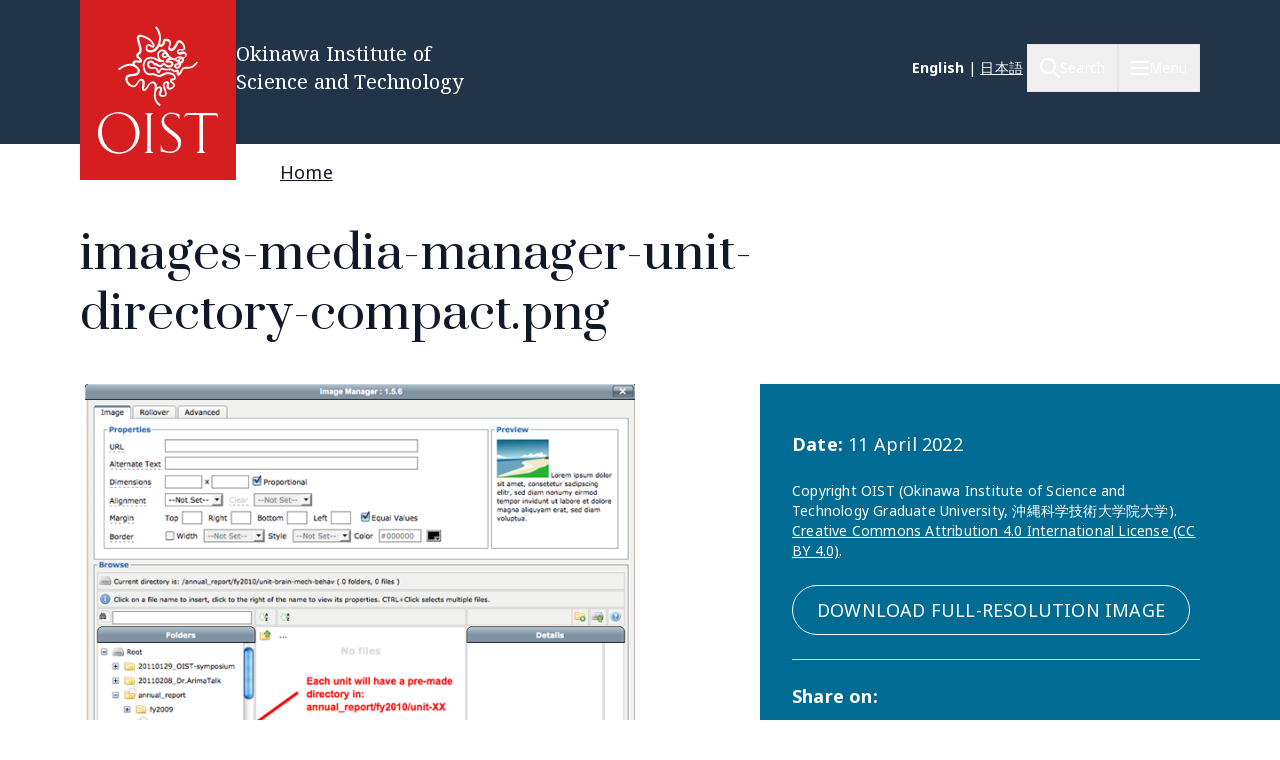

--- FILE ---
content_type: text/html; charset=UTF-8
request_url: https://www.oist.jp/image/images-media-manager-unit-directory-compactpng
body_size: 21996
content:
<!DOCTYPE html>
<html lang="en" dir="ltr" prefix="content: http://purl.org/rss/1.0/modules/content/  dc: http://purl.org/dc/terms/  foaf: http://xmlns.com/foaf/0.1/  og: http://ogp.me/ns#  rdfs: http://www.w3.org/2000/01/rdf-schema#  schema: http://schema.org/  sioc: http://rdfs.org/sioc/ns#  sioct: http://rdfs.org/sioc/types#  skos: http://www.w3.org/2004/02/skos/core#  xsd: http://www.w3.org/2001/XMLSchema# " class="scroll-smooth">
  <head>
    <!-- Google tag (gtag.js) -->
    <script async src="https://www.googletagmanager.com/gtag/js?id=G-P6NDCBGTJ1"></script>
    <script>
      window.dataLayer = window.dataLayer || [];
      function gtag(){dataLayer.push(arguments);}
      gtag('js', new Date());

      gtag('config', 'G-P6NDCBGTJ1');
    </script>
    <meta charset="utf-8" />
<link rel="shortlink" href="https://www.oist.jp/media/39503" />
<link rel="canonical" href="https://www.oist.jp/image/images-media-manager-unit-directory-compactpng" />
<meta property="og:site_name" content="Okinawa Institute of Science and Technology OIST" />
<meta property="og:type" content="article" />
<meta property="og:url" content="https://www.oist.jp/image/images-media-manager-unit-directory-compactpng" />
<meta property="og:title" content="images-media-manager-unit-directory-compact.png" />
<meta property="og:image" content="https://www.oist.jp/sites/default/files/styles/open_graph/public/oistmedia/images/stories/annual_report/guide/images-media-manager-unit-directory-compact.png?h=d8ca5273&amp;itok=WxRrnGA5" />
<meta name="twitter:card" content="summary" />
<meta name="twitter:title" content="images-media-manager-unit-directory-compact.png" />
<meta name="twitter:image" content="https://www.oist.jp/sites/default/files/styles/open_graph/public/oistmedia/images/stories/annual_report/guide/images-media-manager-unit-directory-compact.png?h=d8ca5273&amp;itok=WxRrnGA5" />
<meta name="msapplication-TileColor" content="#da532c" />
<meta name="msapplication-config" content="/themes/custom/server_theme/favicons/browserconfig.xml" />
<meta name="theme-color" content="#ffffff" />
<meta name="MobileOptimized" content="width" />
<meta name="HandheldFriendly" content="true" />
<meta name="viewport" content="width=device-width, initial-scale=1.0" />
<script type="application/ld+json">{
    "@context": "https://schema.org",
    "@graph": [
        {
            "@type": "Organization",
            "additionalType": "CollegeOrUniversity",
            "@id": "oist.jp",
            "url": "https://www.oist.jp/",
            "description": "The Okinawa Institute of Science and Technology (OIST) is an interdisciplinary graduate school offering a 5-year PhD program in Science.",
            "name": "Okinawa Institute of Science and Technology",
            "logo": {
                "@type": "ImageObject",
                "representativeOfPage": "False",
                "url": "https://oist.jp/sites/default/files/photos/shisa-only_600x600.jpg",
                "width": "600",
                "height": "600"
            },
            "address": {
                "@type": "PostalAddress",
                "streetAddress": "1919-1",
                "addressLocality": [
                    "Tancha",
                    "Onna"
                ],
                "addressRegion": [
                    "Kunigami District",
                    "Okinawa"
                ],
                "postalCode": "904-0495",
                "addressCountry": "JP"
            }
        }
    ]
}</script>
<link rel="icon" sizes="512x512" href="/themes/custom/server_theme/favicons/android-chrome-512x512.png" />
<link rel="icon" sizes="192x192" href="/themes/custom/server_theme/favicons/android-chrome-192x192.png" />
<link rel="apple-touch-icon" sizes="180x180" href="/themes/custom/server_theme/favicons/apple-touch-icon.png" />
<link rel="icon" href="/themes/custom/server_theme/favicons/favicon-48x48.png" type="image/png" />
<link rel="manifest" href="/themes/custom/server_theme/favicons/site.webmanifest" />
<link rel="mask-icon" href="/themes/custom/server_theme/favicons/safari-pinned-tab.svg" color="#5bbad5" />
<link rel="shortcut icon" href="/themes/custom/server_theme/favicons/favicon-48x48.png" />
<link rel="alternate" hreflang="en" href="https://www.oist.jp/image/images-media-manager-unit-directory-compactpng" />
<link rel="canonical" href="https://www.oist.jp/image/images-media-manager-unit-directory-compactpng" />
<link rel="shortlink" href="https://www.oist.jp/media/39503" />

    <title>images-media-manager-unit-directory-compact.png | Okinawa Institute of Science and Technology OIST</title>
    <link rel="stylesheet" media="all" href="/sites/default/files/css/css_spvOG7Eo7lbFqUQl2yACHYGO2pj4scmxAObAczkqJR4.css?delta=0&amp;language=en&amp;theme=server_theme&amp;include=eJxVzkEKgjEMhNEL9adHkrSMtZgmkglCPb2gq-6GN5uvq5C7NiFK_-8FUgZYugeqeSzR-UEh4o245QML9e6WvGCnDvUmejG3Thvn5y8YxXhqePP006izPws3E-tX9gX7ikDk" />
<link rel="stylesheet" media="all" href="/sites/default/files/css/css_ppO1t0XFuJWWlzpOepazSU6b4pR5ctjCom8DCnf0i4I.css?delta=1&amp;language=en&amp;theme=server_theme&amp;include=eJxVzkEKgjEMhNEL9adHkrSMtZgmkglCPb2gq-6GN5uvq5C7NiFK_-8FUgZYugeqeSzR-UEh4o245QML9e6WvGCnDvUmejG3Thvn5y8YxXhqePP006izPws3E-tX9gX7ikDk" />
<link rel="stylesheet" media="all" href="//fonts.googleapis.com/css?family=Open+Sans:400,400i,700" />
<link rel="stylesheet" media="all" href="//fonts.googleapis.com/css2?family=Roboto:wght@400;700&amp;display=swap" />
<link rel="stylesheet" media="all" href="/sites/default/files/css/css_8BUMWJuucUGHc0IfIWWkFCAQ6MXZlSjNPM95KsHX8pA.css?delta=4&amp;language=en&amp;theme=server_theme&amp;include=eJxVzkEKgjEMhNEL9adHkrSMtZgmkglCPb2gq-6GN5uvq5C7NiFK_-8FUgZYugeqeSzR-UEh4o245QML9e6WvGCnDvUmejG3Thvn5y8YxXhqePP006izPws3E-tX9gX7ikDk" />

    <script src="/libraries/fontawesome/js/all.min.js?v=6.7.2" defer></script>
<script src="/libraries/fontawesome/js/v4-shims.min.js?v=6.7.2" defer></script>
<script src="https://player.vimeo.com/api/player.js"></script>

  </head>
  <body class="path-media font-body">
        <a href="#main-content" class="visually-hidden focusable skip-link">
      Skip to main content
    </a>
    
        <div class="dialog-off-canvas-main-canvas flex flex-col min-h-screen" data-off-canvas-main-canvas>
    <nav class="main-menu-wrapper flex-col items-stretch z-main-menu fixed inset-0 w-full h-screen bg-blue-primary text-white overflow-scroll lg:overflow-hidden main" role="navigation">
  <div class="px-4 sm:px-6 lg:px-8 xl:px-20 py-5 lg:py-6 flex flex-row justify-between items-center border-b border-gray-300">
    <div>
                    <img class="w-32 lg:w-48" src="/themes/custom/server_theme/dist/images/logo-footer.svg" alt="Logo">
                </div>
    <button name="close_menu" class="menu-close mt-2 w-6 h-6">
      <img src="/themes/custom/server_theme/dist/images/menu-close.svg" alt="Close menu">
    </button>
  </div>
  <div class="flex lg:flex-row px-4 sm:px-6 lg:px-8 xl:px-20 lg:overflow-hidden grow relative">
    
<div class="lg:hidden py-6 overflow-auto w-full">
                    <ul class="menu main-menu m-0 flex flex-col space-y-2">
                    <li class="menu-item flex flex-col">
                          <button href="" class="menu-root-item flex items-center text-2xl leading-11 font-header w-full text-left ">About <span class="expand-indicator flex justify-center items-center w-6 h-6 border-1 rounded-full border-white ml-4 "></span></button>
                                                
                    
                                                                                                                                                                                    <ul class="sub-menu text-lg font-normal">
                    <li class="menu-item flex flex-col my-2.5 px-2.5">
                          <a href="/about" class="menu-sub-item py-2 block ">About OIST</a>
                              </li>
                <li class="menu-item flex flex-col my-2.5 px-2.5">
                          <a href="/about/facts-and-figures" class="menu-sub-item py-2 block ">Facts and Figures</a>
                              </li>
                <li class="menu-item flex flex-col my-2.5 px-2.5">
                          <button class="menu-sub-item flex items-center py-2 text-left ">President <span class="expand-indicator flex justify-center items-center w-6 h-6 border-1 rounded-full border-white ml-4 "></span></button>
                                                
                    
                                                                                  <ul class="sub-menu text-lg font-normal">
                    <li class="menu-item flex flex-col my-2.5 px-2.5">
                          <a href="/about/president" class="menu-sub-item py-2 block ">President</a>
                              </li>
                <li class="menu-item flex flex-col my-2.5 px-2.5">
                          <a href="/about/president/media-library" class="menu-sub-item py-2 block ">Presidential Media Library</a>
                              </li>
                <li class="menu-item flex flex-col my-2.5 px-2.5">
                          <a href="/about/president/lectures" class="menu-sub-item py-2 block ">Presidential Lectures</a>
                              </li>
                <li class="menu-item flex flex-col my-2.5 px-2.5">
                          <a href="/about/president/office" class="menu-sub-item py-2 block ">Office of the President</a>
                              </li>
                <li class="menu-item flex flex-col my-2.5 px-2.5">
                          <a href="/about/president/university-management-forum" class="menu-sub-item py-2 block ">President&#039;s Council</a>
                              </li>
        </ul>
  
              </li>
                <li class="menu-item flex flex-col my-2.5 px-2.5">
                          <button class="menu-sub-item flex items-center py-2 text-left ">Leadership and Governance <span class="expand-indicator flex justify-center items-center w-6 h-6 border-1 rounded-full border-white ml-4 "></span></button>
                                                
                    
                                                                                                              <ul class="sub-menu text-lg font-normal">
                    <li class="menu-item flex flex-col my-2.5 px-2.5">
                          <a href="/about/leadership-governance" class="menu-sub-item py-2 block ">Leadership and Governance</a>
                              </li>
                <li class="menu-item flex flex-col my-2.5 px-2.5">
                          <a href="/about/officers-senior-management" class="menu-sub-item py-2 block ">Officers &amp; Senior Management</a>
                              </li>
                <li class="menu-item flex flex-col my-2.5 px-2.5">
                          <a href="/about/leadership-governance/board-governors" class="menu-sub-item py-2 block ">Board of Governors</a>
                              </li>
                <li class="menu-item flex flex-col my-2.5 px-2.5">
                          <a href="/about/leadership-governance/board-councilors" class="menu-sub-item py-2 block ">Board of Councilors</a>
                              </li>
                <li class="menu-item flex flex-col my-2.5 px-2.5">
                          <a href="/about/organigram" class="menu-sub-item py-2 block ">Organigram</a>
                              </li>
                <li class="menu-item flex flex-col my-2.5 px-2.5">
                          <a href="/about/former-presidents" class="menu-sub-item py-2 block ">Former Presidents</a>
                              </li>
                <li class="menu-item flex flex-col my-2.5 px-2.5">
                          <a href="/policy-library" class="menu-sub-item py-2 block ">Policies, Rules &amp; Procedures</a>
                              </li>
        </ul>
  
              </li>
                <li class="menu-item flex flex-col my-2.5 px-2.5">
                          <button class="menu-sub-item flex items-center py-2 text-left ">History <span class="expand-indicator flex justify-center items-center w-6 h-6 border-1 rounded-full border-white ml-4 "></span></button>
                                                
                    
                                                      <ul class="sub-menu text-lg font-normal">
                    <li class="menu-item flex flex-col my-2.5 px-2.5">
                          <a href="/about/history" class="menu-sub-item py-2 block ">History</a>
                              </li>
                <li class="menu-item flex flex-col my-2.5 px-2.5">
                          <a href="/about/history/oistpc" class="menu-sub-item py-2 block ">OIST Promotion Corporation</a>
                              </li>
                <li class="menu-item flex flex-col my-2.5 px-2.5">
                          <a href="/about/history/koji-omi" class="menu-sub-item py-2 block ">Koji Omi</a>
                              </li>
        </ul>
  
              </li>
                <li class="menu-item flex flex-col my-2.5 px-2.5">
                          <a href="/oist-publications-reports" class="menu-sub-item py-2 block ">Publications and Reports</a>
                              </li>
                <li class="menu-item flex flex-col my-2.5 px-2.5">
                          <button class="menu-sub-item flex items-center py-2 text-left ">Procurement <span class="expand-indicator flex justify-center items-center w-6 h-6 border-1 rounded-full border-white ml-4 "></span></button>
                                                
                    
                                                                                                                            <ul class="sub-menu text-lg font-normal">
                    <li class="menu-item flex flex-col my-2.5 px-2.5">
                          <a href="/about/procurement" class="menu-sub-item py-2 block ">Procurement</a>
                              </li>
                <li class="menu-item flex flex-col my-2.5 px-2.5">
                          <a href="/about/procurement/construction" class="menu-sub-item py-2 block ">Tender for Construction</a>
                              </li>
                <li class="menu-item flex flex-col my-2.5 px-2.5">
                          <a href="/about/procurement/article" class="menu-sub-item py-2 block ">Tender for Goods and Services</a>
                              </li>
                <li class="menu-item flex flex-col my-2.5 px-2.5">
                          <a href="/about/procurement/procurement-related-regulations" class="menu-sub-item py-2 block ">Procurement Regulations</a>
                              </li>
                <li class="menu-item flex flex-col my-2.5 px-2.5">
                          <a href="/about/procurement/guidance-business-partners-japan" class="menu-sub-item py-2 block ">Supplier Guidance (Japan)</a>
                              </li>
                <li class="menu-item flex flex-col my-2.5 px-2.5">
                          <a href="/about/procurement/guidance-international-business-partners" class="menu-sub-item py-2 block ">Supplier Guidance (International)</a>
                              </li>
                <li class="menu-item flex flex-col my-2.5 px-2.5">
                          <a href="/about/procurement/deliverysales-guidance-oist-campus" class="menu-sub-item py-2 block ">Directions for Delivery &amp; Sales</a>
                              </li>
                <li class="menu-item flex flex-col my-2.5 px-2.5">
                          <a href="/about/procurement/electronic-procurement-system" class="menu-sub-item py-2 block ">Electronic Procurement System</a>
                              </li>
        </ul>
  
              </li>
                <li class="menu-item flex flex-col my-2.5 px-2.5">
                          <a href="/whistleblower-report-hotline" class="menu-sub-item py-2 block ">Whistleblower Report Hotline</a>
                              </li>
                <li class="menu-item flex flex-col my-2.5 px-2.5">
                          <button class="menu-sub-item flex items-center py-2 text-left ">Information Disclosure <span class="expand-indicator flex justify-center items-center w-6 h-6 border-1 rounded-full border-white ml-4 "></span></button>
                                                
                    
                                                                                                                                                        <ul class="sub-menu text-lg font-normal">
                    <li class="menu-item flex flex-col my-2.5 px-2.5">
                          <a href="/about/disclosure" class="menu-sub-item py-2 block ">Information Disclosure</a>
                              </li>
                <li class="menu-item flex flex-col my-2.5 px-2.5">
                          <a href="/about/disclosure/basic-information" class="menu-sub-item py-2 block ">Basic Information</a>
                              </li>
                <li class="menu-item flex flex-col my-2.5 px-2.5">
                          <a href="/about/disclosure/guidance-on-the-procedures-for-information-access" class="menu-sub-item py-2 block ">Guidance on the Procedures for Information Access</a>
                              </li>
                <li class="menu-item flex flex-col my-2.5 px-2.5">
                          <a href="/about/disclosure/guidance-on-the-procedures-for-personal-information-protection" class="menu-sub-item py-2 block ">Guidance on the Procedures for Personal Information Protection</a>
                              </li>
                <li class="menu-item flex flex-col my-2.5 px-2.5">
                          <a href="/about/disclosure/regarding-article-47-of-the-private-school-act" class="menu-sub-item py-2 block ">Regarding the Private School Act</a>
                              </li>
                <li class="menu-item flex flex-col my-2.5 px-2.5">
                          <a href="/about/disclosure/regarding-the-school-education-act" class="menu-sub-item py-2 block ">Regarding the School Education Act</a>
                              </li>
                <li class="menu-item flex flex-col my-2.5 px-2.5">
                          <a href="/about/disclosure/regarding-information-held-by-independent-administrative-agencies" class="menu-sub-item py-2 block ">Regarding Information Held by Independent Administrative Agencies</a>
                              </li>
                <li class="menu-item flex flex-col my-2.5 px-2.5">
                          <a href="/about/disclosure/regarding-the-provisions-of-the-document-management-act" class="menu-sub-item py-2 block ">Regarding the provisions of the Document Management Act</a>
                              </li>
                <li class="menu-item flex flex-col my-2.5 px-2.5">
                          <a href="/about/disclosure/regarding-the-personal-information-protection-act" class="menu-sub-item py-2 block ">Regarding the Personal Information Protection Act</a>
                              </li>
                <li class="menu-item flex flex-col my-2.5 px-2.5">
                          <a href="/about/disclosure/others" class="menu-sub-item py-2 block ">Other</a>
                              </li>
        </ul>
  
              </li>
                <li class="menu-item flex flex-col my-2.5 px-2.5">
                          <button class="menu-sub-item flex items-center py-2 text-left ">Health and Safety <span class="expand-indicator flex justify-center items-center w-6 h-6 border-1 rounded-full border-white ml-4 "></span></button>
                                                
                    
                                                      <ul class="sub-menu text-lg font-normal">
                    <li class="menu-item flex flex-col my-2.5 px-2.5">
                          <a href="/node/45113" class="menu-sub-item py-2 block ">Health and Safety at OIST</a>
                              </li>
                <li class="menu-item flex flex-col my-2.5 px-2.5">
                          <a href="/about/health-safety/know-safety-no-pain" class="menu-sub-item py-2 block ">Know Safety, No Pain</a>
                              </li>
                <li class="menu-item flex flex-col my-2.5 px-2.5">
                          <a href="/about/health-safety/health-center" class="menu-sub-item py-2 block ">Health Center</a>
                              </li>
        </ul>
  
              </li>
                <li class="menu-item flex flex-col my-2.5 px-2.5">
                          <a href="/clinic" class="menu-sub-item py-2 block ">OIST Clinic</a>
                              </li>
                <li class="menu-item flex flex-col my-2.5 px-2.5">
                          <button class="menu-sub-item flex items-center py-2 text-left ">Privacy Policy <span class="expand-indicator flex justify-center items-center w-6 h-6 border-1 rounded-full border-white ml-4 "></span></button>
                                                
                    
                                        <ul class="sub-menu text-lg font-normal">
                    <li class="menu-item flex flex-col my-2.5 px-2.5">
                          <a href="/about/privacy-policy" class="menu-sub-item py-2 block ">Privacy Policy</a>
                              </li>
                <li class="menu-item flex flex-col my-2.5 px-2.5">
                          <a href="/about/disclosure/regarding-the-personal-information-protection-act" class="menu-sub-item py-2 block ">Personal Information File Register</a>
                              </li>
        </ul>
  
              </li>
        </ul>
  
              </li>
                <li class="menu-item flex flex-col">
                          <button href="" class="menu-root-item flex items-center text-2xl leading-11 font-header w-full text-left ">Research <span class="expand-indicator flex justify-center items-center w-6 h-6 border-1 rounded-full border-white ml-4 "></span></button>
                                                
                    
                                                                                                                                          <ul class="sub-menu text-lg font-normal">
                    <li class="menu-item flex flex-col my-2.5 px-2.5">
                          <a href="/research" class="menu-sub-item py-2 block ">Research at OIST</a>
                              </li>
                <li class="menu-item flex flex-col my-2.5 px-2.5">
                          <button class="menu-sub-item flex items-center py-2 text-left ">Researchers and Research Units <span class="expand-indicator flex justify-center items-center w-6 h-6 border-1 rounded-full border-white ml-4 "></span></button>
                                                
                    
                                                                                  <ul class="sub-menu text-lg font-normal">
                    <li class="menu-item flex flex-col my-2.5 px-2.5">
                          <a href="/research/researchers_and_researchunits" class="menu-sub-item py-2 block ">Researchers and Research Units</a>
                              </li>
                <li class="menu-item flex flex-col my-2.5 px-2.5">
                          <a href="/research/faculty-members" class="menu-sub-item py-2 block ">Faculty</a>
                              </li>
                <li class="menu-item flex flex-col my-2.5 px-2.5">
                          <a href="/research/research-units" class="menu-sub-item py-2 block ">Research Units</a>
                              </li>
                <li class="menu-item flex flex-col my-2.5 px-2.5">
                          <a href="/stg" class="menu-sub-item py-2 block ">Science and Technology Group</a>
                              </li>
                <li class="menu-item flex flex-col my-2.5 px-2.5">
                          <a href="/research/buribushi" class="menu-sub-item py-2 block ">Buribushi Fellowship</a>
                              </li>
        </ul>
  
              </li>
                <li class="menu-item flex flex-col my-2.5 px-2.5">
                          <button class="menu-sub-item flex items-center py-2 text-left ">Open Centers <span class="expand-indicator flex justify-center items-center w-6 h-6 border-1 rounded-full border-white ml-4 "></span></button>
                                                
                    
                                                      <ul class="sub-menu text-lg font-normal">
                    <li class="menu-item flex flex-col my-2.5 px-2.5">
                          <a href="/research/open_center" class="menu-sub-item py-2 block ">Open Centers</a>
                              </li>
                <li class="menu-item flex flex-col my-2.5 px-2.5">
                          <a href="/ocqt" class="menu-sub-item py-2 block ">OIST Center for Quantum Technologies</a>
                              </li>
                <li class="menu-item flex flex-col my-2.5 px-2.5">
                          <a href="/energy" class="menu-sub-item py-2 block ">Open Center for Energy</a>
                              </li>
        </ul>
  
              </li>
                <li class="menu-item flex flex-col my-2.5 px-2.5">
                          <button class="menu-sub-item flex items-center py-2 text-left ">Research Activities <span class="expand-indicator flex justify-center items-center w-6 h-6 border-1 rounded-full border-white ml-4 "></span></button>
                                                
                    
                                                                                  <ul class="sub-menu text-lg font-normal">
                    <li class="menu-item flex flex-col my-2.5 px-2.5">
                          <a href="/research/activities" class="menu-sub-item py-2 block ">Research Activities</a>
                              </li>
                <li class="menu-item flex flex-col my-2.5 px-2.5">
                          <a href="/research/discover" class="menu-sub-item py-2 block ">Research Specialties</a>
                              </li>
                <li class="menu-item flex flex-col my-2.5 px-2.5">
                          <a href="/conference" class="menu-sub-item py-2 block ">Conferences &amp; Workshops</a>
                              </li>
                <li class="menu-item flex flex-col my-2.5 px-2.5">
                          <a href="/annual-reports" class="menu-sub-item py-2 block ">Annual Reports</a>
                              </li>
                <li class="menu-item flex flex-col my-2.5 px-2.5">
                          <a href="/research/research-news" class="menu-sub-item py-2 block ">Research News</a>
                              </li>
        </ul>
  
              </li>
                <li class="menu-item flex flex-col my-2.5 px-2.5">
                          <button class="menu-sub-item flex items-center py-2 text-left ">Research Facilities <span class="expand-indicator flex justify-center items-center w-6 h-6 border-1 rounded-full border-white ml-4 "></span></button>
                                                
                    
                                                                                  <ul class="sub-menu text-lg font-normal">
                    <li class="menu-item flex flex-col my-2.5 px-2.5">
                          <a href="/research/facilities" class="menu-sub-item py-2 block ">Research Facilities</a>
                              </li>
                <li class="menu-item flex flex-col my-2.5 px-2.5">
                          <a href="/core-facilities" class="menu-sub-item py-2 block ">Core Facilities</a>
                              </li>
                <li class="menu-item flex flex-col my-2.5 px-2.5">
                          <a href="/campus/marine-science-station" class="menu-sub-item py-2 block ">OIST Marine Science Station</a>
                              </li>
                <li class="menu-item flex flex-col my-2.5 px-2.5">
                          <a href="/research/open-innovation-facilities/sea-nexus" class="menu-sub-item py-2 block ">OIST Sea neXus</a>
                              </li>
                <li class="menu-item flex flex-col my-2.5 px-2.5">
                          <a href="/research/open-innovation-facilities/land-nexus" class="menu-sub-item py-2 block ">OIST Land neXus</a>
                              </li>
        </ul>
  
              </li>
                <li class="menu-item flex flex-col my-2.5 px-2.5">
                          <button class="menu-sub-item flex items-center py-2 text-left ">Research Support <span class="expand-indicator flex justify-center items-center w-6 h-6 border-1 rounded-full border-white ml-4 "></span></button>
                                                
                    
                                                                                                                            <ul class="sub-menu text-lg font-normal">
                    <li class="menu-item flex flex-col my-2.5 px-2.5">
                          <a href="/research/support" class="menu-sub-item py-2 block ">Research Support</a>
                              </li>
                <li class="menu-item flex flex-col my-2.5 px-2.5">
                          <a href="/research/research-funds" class="menu-sub-item py-2 block ">Research Funds</a>
                              </li>
                <li class="menu-item flex flex-col my-2.5 px-2.5">
                          <a href="/research/library" class="menu-sub-item py-2 block ">Library</a>
                              </li>
                <li class="menu-item flex flex-col my-2.5 px-2.5">
                          <a href="/research/repository" class="menu-sub-item py-2 block ">OIST IR (Institutional Repository)</a>
                              </li>
                <li class="menu-item flex flex-col my-2.5 px-2.5">
                          <a href="/core-facilities" class="menu-sub-item py-2 block ">Core Facilities</a>
                              </li>
                <li class="menu-item flex flex-col my-2.5 px-2.5">
                          <a href="/fao/c-hub" class="menu-sub-item py-2 block ">Research Professional Development</a>
                              </li>
                <li class="menu-item flex flex-col my-2.5 px-2.5">
                          <a href="/innovation" class="menu-sub-item py-2 block ">Industry-Academia-Government-Finance Collaboration</a>
                              </li>
                <li class="menu-item flex flex-col my-2.5 px-2.5">
                          <a href="/provost/shohei-suzuki-research-safety-fund" class="menu-sub-item py-2 block ">Shohei Suzuki Research Safety Fund</a>
                              </li>
        </ul>
  
              </li>
                <li class="menu-item flex flex-col my-2.5 px-2.5">
                          <button class="menu-sub-item flex items-center py-2 text-left ">Grants &amp; Partnerships <span class="expand-indicator flex justify-center items-center w-6 h-6 border-1 rounded-full border-white ml-4 "></span></button>
                                                
                    
                                                                                  <ul class="sub-menu text-lg font-normal">
                    <li class="menu-item flex flex-col my-2.5 px-2.5">
                          <a href="/research/grant_and_partnership" class="menu-sub-item py-2 block ">Grants &amp; Partnerships</a>
                              </li>
                <li class="menu-item flex flex-col my-2.5 px-2.5">
                          <a href="/visiting-program" class="menu-sub-item py-2 block ">Visiting Program</a>
                              </li>
                <li class="menu-item flex flex-col my-2.5 px-2.5">
                          <a href="/academic-partnerships" class="menu-sub-item py-2 block ">Academic Partnership</a>
                              </li>
                <li class="menu-item flex flex-col my-2.5 px-2.5">
                          <a href="/research/institutional_grant" class="menu-sub-item py-2 block ">Institutional Grant Initiatives</a>
                              </li>
                <li class="menu-item flex flex-col my-2.5 px-2.5">
                          <a href="/research/other_grant" class="menu-sub-item py-2 block ">Other Grant Initiatives</a>
                              </li>
        </ul>
  
              </li>
                <li class="menu-item flex flex-col my-2.5 px-2.5">
                          <button class="menu-sub-item flex items-center py-2 text-left ">Academic Governance <span class="expand-indicator flex justify-center items-center w-6 h-6 border-1 rounded-full border-white ml-4 "></span></button>
                                                
                    
                                                                    <ul class="sub-menu text-lg font-normal">
                    <li class="menu-item flex flex-col my-2.5 px-2.5">
                          <a href="/research/provost_deans" class="menu-sub-item py-2 block ">Academic Governance</a>
                              </li>
                <li class="menu-item flex flex-col my-2.5 px-2.5">
                          <a href="/research/provost" class="menu-sub-item py-2 block ">Office of the Provost</a>
                              </li>
                <li class="menu-item flex flex-col my-2.5 px-2.5">
                          <a href="/dor" class="menu-sub-item py-2 block ">Dean of Research Office</a>
                              </li>
                <li class="menu-item flex flex-col my-2.5 px-2.5">
                          <a href="/education/gs/structure-sections" class="menu-sub-item py-2 block ">Office of Dean of Graduate School</a>
                              </li>
        </ul>
  
              </li>
                <li class="menu-item flex flex-col my-2.5 px-2.5">
                          <button class="menu-sub-item flex items-center py-2 text-left ">Research Compliance <span class="expand-indicator flex justify-center items-center w-6 h-6 border-1 rounded-full border-white ml-4 "></span></button>
                                                
                    
                                                                                  <ul class="sub-menu text-lg font-normal">
                    <li class="menu-item flex flex-col my-2.5 px-2.5">
                          <a href="/research/compliance" class="menu-sub-item py-2 block ">Research Compliance</a>
                              </li>
                <li class="menu-item flex flex-col my-2.5 px-2.5">
                          <a href="/research/research-integrity" class="menu-sub-item py-2 block ">Research Integrity</a>
                              </li>
                <li class="menu-item flex flex-col my-2.5 px-2.5">
                          <a href="/research/safe-responsible-research" class="menu-sub-item py-2 block ">Research Safety</a>
                              </li>
                <li class="menu-item flex flex-col my-2.5 px-2.5">
                          <a href="/okinawa-institute-science-and-technology-graduate-university-research-data-management-and" class="menu-sub-item py-2 block ">Data Management</a>
                              </li>
                <li class="menu-item flex flex-col my-2.5 px-2.5">
                          <a href="/research/compliance-initiative" class="menu-sub-item py-2 block ">Compliance Initiative</a>
                              </li>
        </ul>
  
              </li>
        </ul>
  
              </li>
                <li class="menu-item flex flex-col">
                          <a href="/education" class="menu-root-item block text-2xl leading-11 font-header w-full text-left ">Education</a>
                              </li>
                <li class="menu-item flex flex-col">
                          <a href="/admissions" class="menu-root-item block text-2xl leading-11 font-header w-full text-left ">Admissions</a>
                              </li>
                <li class="menu-item flex flex-col">
                          <a href="/innovation" class="menu-root-item block text-2xl leading-11 font-header w-full text-left ">Innovation</a>
                              </li>
                <li class="menu-item flex flex-col">
                          <button href="" class="menu-root-item flex items-center text-2xl leading-11 font-header w-full text-left ">News <span class="expand-indicator flex justify-center items-center w-6 h-6 border-1 rounded-full border-white ml-4 "></span></button>
                                                
                    
                                                                                                              <ul class="sub-menu text-lg font-normal">
                    <li class="menu-item flex flex-col my-2.5 px-2.5">
                          <a href="/about/news-center" class="menu-sub-item py-2 block ">News</a>
                              </li>
                <li class="menu-item flex flex-col my-2.5 px-2.5">
                          <a href="/about/media-coverage" class="menu-sub-item py-2 block ">Media Coverage</a>
                              </li>
                <li class="menu-item flex flex-col my-2.5 px-2.5">
                          <a href="/social-media" class="menu-sub-item py-2 block ">Social Media</a>
                              </li>
                <li class="menu-item flex flex-col my-2.5 px-2.5">
                          <a href="/about/photos" class="menu-sub-item py-2 block ">Photo Galleries</a>
                              </li>
                <li class="menu-item flex flex-col my-2.5 px-2.5">
                          <a href="/research/podcast" class="menu-sub-item py-2 block ">Podcast</a>
                              </li>
                <li class="menu-item flex flex-col my-2.5 px-2.5">
                          <a href="/research/videos" class="menu-sub-item py-2 block ">Videos</a>
                              </li>
                <li class="menu-item flex flex-col my-2.5 px-2.5">
                          <a href="/news/for-the-press" class="menu-sub-item py-2 block ">To members of the press</a>
                              </li>
        </ul>
  
              </li>
                <li class="menu-item flex flex-col">
                          <button href="" class="menu-root-item flex items-center text-2xl leading-11 font-header w-full text-left ">Outreach <span class="expand-indicator flex justify-center items-center w-6 h-6 border-1 rounded-full border-white ml-4 "></span></button>
                                                
                    
                                                                                                                                                        <ul class="sub-menu text-lg font-normal">
                    <li class="menu-item flex flex-col my-2.5 px-2.5">
                          <a href="/outreach" class="menu-sub-item py-2 block ">Community and Education Outreach</a>
                              </li>
                <li class="menu-item flex flex-col my-2.5 px-2.5">
                          <a href="/outreach/update" class="menu-sub-item py-2 block ">Outreach News</a>
                              </li>
                <li class="menu-item flex flex-col my-2.5 px-2.5">
                          <a href="/outreach/elementary-school" class="menu-sub-item py-2 block ">Elementary School</a>
                              </li>
                <li class="menu-item flex flex-col my-2.5 px-2.5">
                          <a href="/outreach/junior-high-school" class="menu-sub-item py-2 block ">Junior High School</a>
                              </li>
                <li class="menu-item flex flex-col my-2.5 px-2.5">
                          <a href="/outreach/high-school" class="menu-sub-item py-2 block ">High School</a>
                              </li>
                <li class="menu-item flex flex-col my-2.5 px-2.5">
                          <a href="/outreach/university" class="menu-sub-item py-2 block ">University</a>
                              </li>
                <li class="menu-item flex flex-col my-2.5 px-2.5">
                          <a href="/outreach/general-public" class="menu-sub-item py-2 block ">General Public</a>
                              </li>
                <li class="menu-item flex flex-col my-2.5 px-2.5">
                          <button class="menu-sub-item flex items-center py-2 text-left ">Our contribution to Okinawa <span class="expand-indicator flex justify-center items-center w-6 h-6 border-1 rounded-full border-white ml-4 "></span></button>
                                                
                    
                                                      <ul class="sub-menu text-lg font-normal">
                    <li class="menu-item flex flex-col my-2.5 px-2.5">
                          <a href="/outreach/contribution" class="menu-sub-item py-2 block ">Our contribution to Okinawa</a>
                              </li>
                <li class="menu-item flex flex-col my-2.5 px-2.5">
                          <a href="/outreach/community/covid" class="menu-sub-item py-2 block ">COVID Community Projects</a>
                              </li>
                <li class="menu-item flex flex-col my-2.5 px-2.5">
                          <a href="/outreach/community/spotlight" class="menu-sub-item py-2 block ">OISTer Spotlight</a>
                              </li>
        </ul>
  
              </li>
                <li class="menu-item flex flex-col my-2.5 px-2.5">
                          <a href="/sdg" class="menu-sub-item py-2 block ">SDGs</a>
                              </li>
                <li class="menu-item flex flex-col my-2.5 px-2.5">
                          <a href="/outreach/oist-science-studio" class="menu-sub-item py-2 block ">OIST Science Studio</a>
                              </li>
        </ul>
  
              </li>
                <li class="menu-item flex flex-col">
                          <button href="" class="menu-root-item flex items-center text-2xl leading-11 font-header w-full text-left ">Campus <span class="expand-indicator flex justify-center items-center w-6 h-6 border-1 rounded-full border-white ml-4 "></span></button>
                                                
                    
                                                                                                              <ul class="sub-menu text-lg font-normal">
                    <li class="menu-item flex flex-col my-2.5 px-2.5">
                          <button class="menu-sub-item flex items-center py-2 text-left ">Campus <span class="expand-indicator flex justify-center items-center w-6 h-6 border-1 rounded-full border-white ml-4 "></span></button>
                                                
                    
                                                                                                                                                        <ul class="sub-menu text-lg font-normal">
                    <li class="menu-item flex flex-col my-2.5 px-2.5">
                          <a href="/campus" class="menu-sub-item py-2 block ">Campus</a>
                              </li>
                <li class="menu-item flex flex-col my-2.5 px-2.5">
                          <a href="/resource-center" class="menu-sub-item py-2 block ">Resource Center</a>
                              </li>
                <li class="menu-item flex flex-col my-2.5 px-2.5">
                          <a href="/clinic" class="menu-sub-item py-2 block ">OIST Clinic</a>
                              </li>
                <li class="menu-item flex flex-col my-2.5 px-2.5">
                          <a href="/recreation" class="menu-sub-item py-2 block ">Recreation Services</a>
                              </li>
                <li class="menu-item flex flex-col my-2.5 px-2.5">
                          <a href="/campus/visitors-center-shops-restaurants" class="menu-sub-item py-2 block ">Shops and Restaurants</a>
                              </li>
                <li class="menu-item flex flex-col my-2.5 px-2.5">
                          <a href="/campus/childcare-education" class="menu-sub-item py-2 block ">Childcare and Education</a>
                              </li>
                <li class="menu-item flex flex-col my-2.5 px-2.5">
                          <a href="/campus/housing" class="menu-sub-item py-2 block ">Housing</a>
                              </li>
                <li class="menu-item flex flex-col my-2.5 px-2.5">
                          <a href="/campus/community-facilities" class="menu-sub-item py-2 block ">Community Facilities</a>
                              </li>
                <li class="menu-item flex flex-col my-2.5 px-2.5">
                          <a href="/campus/research-facilities" class="menu-sub-item py-2 block ">Research Facilities</a>
                              </li>
                <li class="menu-item flex flex-col my-2.5 px-2.5">
                          <a href="/campus/ganjuu-wellbeing-service" class="menu-sub-item py-2 block ">Ganjuu Wellbeing Service</a>
                              </li>
        </ul>
  
              </li>
                <li class="menu-item flex flex-col my-2.5 px-2.5">
                          <a href="/campus/access-map" class="menu-sub-item py-2 block ">Access</a>
                              </li>
                <li class="menu-item flex flex-col my-2.5 px-2.5">
                          <a href="/campus/parking" class="menu-sub-item py-2 block ">Parking</a>
                              </li>
                <li class="menu-item flex flex-col my-2.5 px-2.5">
                          <a href="/conference-venues" class="menu-sub-item py-2 block ">Event Venues</a>
                              </li>
                <li class="menu-item flex flex-col my-2.5 px-2.5">
                          <a href="/campus/tokyo-office" class="menu-sub-item py-2 block ">Tokyo Office</a>
                              </li>
                <li class="menu-item flex flex-col my-2.5 px-2.5">
                          <a href="/campus/seaside-house" class="menu-sub-item py-2 block ">Seaside House</a>
                              </li>
                <li class="menu-item flex flex-col my-2.5 px-2.5">
                          <a href="/campus/marine-science-station" class="menu-sub-item py-2 block ">Marine Science Station</a>
                              </li>
        </ul>
  
              </li>
                <li class="menu-item flex flex-col">
                          <button href="" class="menu-root-item flex items-center text-2xl leading-11 font-header w-full text-left ">Careers <span class="expand-indicator flex justify-center items-center w-6 h-6 border-1 rounded-full border-white ml-4 "></span></button>
                                                
                    
                                                                                                              <ul class="sub-menu text-lg font-normal">
                    <li class="menu-item flex flex-col my-2.5 px-2.5">
                          <a href="/careers" class="menu-sub-item py-2 block ">Open Positions</a>
                              </li>
                <li class="menu-item flex flex-col my-2.5 px-2.5">
                          <a href="/careers/faculty-positions" class="menu-sub-item py-2 block ">Faculty Positions</a>
                              </li>
                <li class="menu-item flex flex-col my-2.5 px-2.5">
                          <a href="/careers/background-check" class="menu-sub-item py-2 block ">Background Check</a>
                              </li>
                <li class="menu-item flex flex-col my-2.5 px-2.5">
                          <a href="https://groups.oist.jp/hr-relocation" class="menu-sub-item py-2 block ">HR Relocation</a>
                              </li>
                <li class="menu-item flex flex-col my-2.5 px-2.5">
                          <a href="/diversity" class="menu-sub-item py-2 block ">Diversity</a>
                              </li>
                <li class="menu-item flex flex-col my-2.5 px-2.5">
                          <a href="/c-hub" class="menu-sub-item py-2 block ">Professional Development &amp; Inclusion</a>
                              </li>
                <li class="menu-item flex flex-col my-2.5 px-2.5">
                          <a href="/careers/faq" class="menu-sub-item py-2 block ">FAQ</a>
                              </li>
        </ul>
  
              </li>
        </ul>
  
</div>



<div class="menu_level_0 hidden lg:block menu_level_0 py-6 pr-8 overflow-auto scrollbar scrollbar-thin scrollbar-thumb-blue-gray scrollbar-rounded-full scrollbar-track-blue-dark">
                                
          <div data-menu-level="0" id="root" class="menu main-menu">
        <ul class="m-0 flex flex-col space-y-3 lg:space-y-3 lg:relative">
                      
            <li>
                                            <button data-menu-child="db3b68c0-67d5-4863-a7f7-625dea19ff71" href="" class="menu-root-item flex items-center base leading-11 lg:text-xl font-header lg:pb-2 w-full text-left ">About <span class="expand-indicator flex justify-center items-center w-6 h-6 border-1 rounded-full border-white ml-4 "></span></button>
                                        </li>
                      
            <li>
                                            <button data-menu-child="cf5be12c-d9c1-4693-8c42-e1fcdab211a2" href="" class="menu-root-item flex items-center base leading-11 lg:text-xl font-header lg:pb-2 w-full text-left ">Research <span class="expand-indicator flex justify-center items-center w-6 h-6 border-1 rounded-full border-white ml-4 "></span></button>
                                        </li>
                      
            <li>
                                            <a data-menu-child="" href="/education" class="menu-root-item block base leading-11 lg:text-xl font-header lg:pb-2 w-full text-left ">Education</a>
                                        </li>
                      
            <li>
                                            <a data-menu-child="" href="/admissions" class="menu-root-item block base leading-11 lg:text-xl font-header lg:pb-2 w-full text-left ">Admissions</a>
                                        </li>
                      
            <li>
                                            <a data-menu-child="" href="/innovation" class="menu-root-item block base leading-11 lg:text-xl font-header lg:pb-2 w-full text-left ">Innovation</a>
                                        </li>
                      
            <li>
                                            <button data-menu-child="b01e58a4-c4b0-4759-8b7b-db20f80ba883" href="" class="menu-root-item flex items-center base leading-11 lg:text-xl font-header lg:pb-2 w-full text-left ">News <span class="expand-indicator flex justify-center items-center w-6 h-6 border-1 rounded-full border-white ml-4 "></span></button>
                                        </li>
                      
            <li>
                                            <button data-menu-child="8252691e-f800-4ed1-9ff2-2674fbf4c391" href="" class="menu-root-item flex items-center base leading-11 lg:text-xl font-header lg:pb-2 w-full text-left ">Outreach <span class="expand-indicator flex justify-center items-center w-6 h-6 border-1 rounded-full border-white ml-4 "></span></button>
                                        </li>
                      
            <li>
                                            <button data-menu-child="40edcacb-bfac-4667-82ec-ab46abfad443" href="" class="menu-root-item flex items-center base leading-11 lg:text-xl font-header lg:pb-2 w-full text-left ">Campus <span class="expand-indicator flex justify-center items-center w-6 h-6 border-1 rounded-full border-white ml-4 "></span></button>
                                        </li>
                      
            <li>
                                            <button data-menu-child="5dde840c-fadc-4777-aebf-fe3b84984858" href="" class="menu-root-item flex items-center base leading-11 lg:text-xl font-header lg:pb-2 w-full text-left ">Careers <span class="expand-indicator flex justify-center items-center w-6 h-6 border-1 rounded-full border-white ml-4 "></span></button>
                                        </li>
                  </ul>
      </div>
    
                        
                                            
    
                        
                              
                              
                                            
    
                        
                              
                              
                              
                              
                

                              
                                            
    
                        
                              
                              
                              
                              
                              
                              
                

                              
                                            
    
                        
                              
                              
                

                              
                              
                                            
    
                        
                              
                              
                              
                              
                              
                              
                              
                

                              
                              
                                            
    
                        
                              
                              
                              
                              
                              
                              
                              
                              
                              
                

                              
                                            
    
                        
                              
                              
                

                              
                              
                                            
    
                        
                              
                

                

                              
                                            
    
                        
                              
                                            
    
                        
                              
                              
                              
                              
                

                              
                                            
    
                        
                              
                              
                

                              
                                            
    
                        
                              
                              
                              
                              
                

                              
                                            
    
                        
                              
                              
                              
                              
                

                              
                                            
    
                        
                              
                              
                              
                              
                              
                              
                              
                

                              
                                            
    
                        
                              
                              
                              
                              
                

                              
                                            
    
                        
                              
                              
                              
                

                              
                                            
    
                        
                              
                              
                              
                              
                

                

                              
                              
                              
                              
                                            
    
                        
                              
                              
                              
                              
                              
                              
                

                              
                                            
    
                        
                              
                              
                              
                              
                              
                              
                              
                                            
    
                        
                              
                              
                

                              
                              
                

                              
                                            
    
                        
                                            
    
                        
                              
                              
                              
                              
                              
                              
                              
                              
                              
                

                              
                              
                              
                              
                              
                              
                

                              
                                            
    
                        
                              
                              
                              
                              
                              
                              
                

                

</div>
<div class="menu_level_1 hidden lg:block menu_level_0 py-6 pr-8 overflow-auto scrollbar scrollbar-thin scrollbar-thumb-blue-gray scrollbar-rounded-full scrollbar-track-blue-dark">
                      
      
                                                                                                                                              
    
                        
                                  
                    
                                                                                                                                                                                        
          <div data-menu-level="1" id="db3b68c0-67d5-4863-a7f7-625dea19ff71" class="menu sub-menu">
        <ul class="lg:flex-col lg:space-y-3 lg:xl lg:ml-12 lg:px-2.5">
                      
            <li>
                                            <a data-menu-child="" href="/about" class="menu-sub-item py-2 lg:py-0 block ">About OIST</a>
                                        </li>
                      
            <li>
                                            <a data-menu-child="" href="/about/facts-and-figures" class="menu-sub-item py-2 lg:py-0 block ">Facts and Figures</a>
                                        </li>
                      
            <li>
                                            <button data-menu-child="1f99cb1d-b07f-472c-9df6-d0d477f0f2e8" class="menu-sub-item flex items-center py-2 lg:py-0 text-left ">President <span class="expand-indicator flex justify-center items-center w-6 h-6 border-1 rounded-full border-white ml-4 "></span></button>
                                        </li>
                      
            <li>
                                            <button data-menu-child="c27fa62a-366a-44e1-9eeb-39ba5e751ed5" class="menu-sub-item flex items-center py-2 lg:py-0 text-left ">Leadership and Governance <span class="expand-indicator flex justify-center items-center w-6 h-6 border-1 rounded-full border-white ml-4 "></span></button>
                                        </li>
                      
            <li>
                                            <button data-menu-child="3d20caf0-8528-4220-b55e-aae0659a6b45" class="menu-sub-item flex items-center py-2 lg:py-0 text-left ">History <span class="expand-indicator flex justify-center items-center w-6 h-6 border-1 rounded-full border-white ml-4 "></span></button>
                                        </li>
                      
            <li>
                                            <a data-menu-child="" href="/oist-publications-reports" class="menu-sub-item py-2 lg:py-0 block ">Publications and Reports</a>
                                        </li>
                      
            <li>
                                            <button data-menu-child="1c66527c-ee6a-4e43-88a2-5b698b1a381e" class="menu-sub-item flex items-center py-2 lg:py-0 text-left ">Procurement <span class="expand-indicator flex justify-center items-center w-6 h-6 border-1 rounded-full border-white ml-4 "></span></button>
                                        </li>
                      
            <li>
                                            <a data-menu-child="" href="/whistleblower-report-hotline" class="menu-sub-item py-2 lg:py-0 block ">Whistleblower Report Hotline</a>
                                        </li>
                      
            <li>
                                            <button data-menu-child="84aee29d-ab41-47fb-a257-5f0c7c4c138c" class="menu-sub-item flex items-center py-2 lg:py-0 text-left ">Information Disclosure <span class="expand-indicator flex justify-center items-center w-6 h-6 border-1 rounded-full border-white ml-4 "></span></button>
                                        </li>
                      
            <li>
                                            <button data-menu-child="f9929068-52bf-4ced-a299-89e2dc3b93a2" class="menu-sub-item flex items-center py-2 lg:py-0 text-left ">Health and Safety <span class="expand-indicator flex justify-center items-center w-6 h-6 border-1 rounded-full border-white ml-4 "></span></button>
                                        </li>
                      
            <li>
                                            <a data-menu-child="" href="/clinic" class="menu-sub-item py-2 lg:py-0 block ">OIST Clinic</a>
                                        </li>
                      
            <li>
                                            <button data-menu-child="6af5e97f-8956-4680-806a-fefa1dc20a89" class="menu-sub-item flex items-center py-2 lg:py-0 text-left ">Privacy Policy <span class="expand-indicator flex justify-center items-center w-6 h-6 border-1 rounded-full border-white ml-4 "></span></button>
                                        </li>
                  </ul>
      </div>
    
                        
                              
                              
                                  
                    
                                                                                      
    
                        
                              
                              
                              
                              
                

                              
                                  
                    
                                                                                                                  
    
                        
                              
                              
                              
                              
                              
                              
                

                              
                                  
                    
                                                          
    
                        
                              
                              
                

                              
                              
                                  
                    
                                                                                                                                
    
                        
                              
                              
                              
                              
                              
                              
                              
                

                              
                              
                                  
                    
                                                                                                                                                            
    
                        
                              
                              
                              
                              
                              
                              
                              
                              
                              
                

                              
                                  
                    
                                                          
    
                        
                              
                              
                

                              
                              
                                  
                    
                                            
    
                        
                              
                

                

                              
                                  
                    
                                                                                                                                              
          <div data-menu-level="1" id="cf5be12c-d9c1-4693-8c42-e1fcdab211a2" class="menu sub-menu">
        <ul class="lg:flex-col lg:space-y-3 lg:xl lg:ml-12 lg:px-2.5">
                      
            <li>
                                            <a data-menu-child="" href="/research" class="menu-sub-item py-2 lg:py-0 block ">Research at OIST</a>
                                        </li>
                      
            <li>
                                            <button data-menu-child="306e64d7-4a9a-4da6-8e79-3ea2ca917af5" class="menu-sub-item flex items-center py-2 lg:py-0 text-left ">Researchers and Research Units <span class="expand-indicator flex justify-center items-center w-6 h-6 border-1 rounded-full border-white ml-4 "></span></button>
                                        </li>
                      
            <li>
                                            <button data-menu-child="9ff33150-e8fe-463c-a428-f8d9762bc0f3" class="menu-sub-item flex items-center py-2 lg:py-0 text-left ">Open Centers <span class="expand-indicator flex justify-center items-center w-6 h-6 border-1 rounded-full border-white ml-4 "></span></button>
                                        </li>
                      
            <li>
                                            <button data-menu-child="1738c59e-eb99-4e6c-b84e-448146a7c4f0" class="menu-sub-item flex items-center py-2 lg:py-0 text-left ">Research Activities <span class="expand-indicator flex justify-center items-center w-6 h-6 border-1 rounded-full border-white ml-4 "></span></button>
                                        </li>
                      
            <li>
                                            <button data-menu-child="81fb17f5-11ac-4240-8c52-94d745fe2e9e" class="menu-sub-item flex items-center py-2 lg:py-0 text-left ">Research Facilities <span class="expand-indicator flex justify-center items-center w-6 h-6 border-1 rounded-full border-white ml-4 "></span></button>
                                        </li>
                      
            <li>
                                            <button data-menu-child="8652c053-7c5f-44ef-8c1b-6aa477bc4cd6" class="menu-sub-item flex items-center py-2 lg:py-0 text-left ">Research Support <span class="expand-indicator flex justify-center items-center w-6 h-6 border-1 rounded-full border-white ml-4 "></span></button>
                                        </li>
                      
            <li>
                                            <button data-menu-child="26e88f7f-fb7c-4272-a0b1-684326ec3e7e" class="menu-sub-item flex items-center py-2 lg:py-0 text-left ">Grants &amp; Partnerships <span class="expand-indicator flex justify-center items-center w-6 h-6 border-1 rounded-full border-white ml-4 "></span></button>
                                        </li>
                      
            <li>
                                            <button data-menu-child="e858064f-d66c-4ecf-bb72-2aaf5a3fbf03" class="menu-sub-item flex items-center py-2 lg:py-0 text-left ">Academic Governance <span class="expand-indicator flex justify-center items-center w-6 h-6 border-1 rounded-full border-white ml-4 "></span></button>
                                        </li>
                      
            <li>
                                            <button data-menu-child="15f2aa9f-bdc7-42d3-b7e6-23fcbee9deb6" class="menu-sub-item flex items-center py-2 lg:py-0 text-left ">Research Compliance <span class="expand-indicator flex justify-center items-center w-6 h-6 border-1 rounded-full border-white ml-4 "></span></button>
                                        </li>
                  </ul>
      </div>
    
                        
                              
                                  
                    
                                                                                      
    
                        
                              
                              
                              
                              
                

                              
                                  
                    
                                                          
    
                        
                              
                              
                

                              
                                  
                    
                                                                                      
    
                        
                              
                              
                              
                              
                

                              
                                  
                    
                                                                                      
    
                        
                              
                              
                              
                              
                

                              
                                  
                    
                                                                                                                                
    
                        
                              
                              
                              
                              
                              
                              
                              
                

                              
                                  
                    
                                                                                      
    
                        
                              
                              
                              
                              
                

                              
                                  
                    
                                                                        
    
                        
                              
                              
                              
                

                              
                                  
                    
                                                                                      
    
                        
                              
                              
                              
                              
                

                

                              
                              
                              
                              
                                  
                    
                                                                                                                  
          <div data-menu-level="1" id="b01e58a4-c4b0-4759-8b7b-db20f80ba883" class="menu sub-menu">
        <ul class="lg:flex-col lg:space-y-3 lg:xl lg:ml-12 lg:px-2.5">
                      
            <li>
                                            <a data-menu-child="" href="/about/news-center" class="menu-sub-item py-2 lg:py-0 block ">News</a>
                                        </li>
                      
            <li>
                                            <a data-menu-child="" href="/about/media-coverage" class="menu-sub-item py-2 lg:py-0 block ">Media Coverage</a>
                                        </li>
                      
            <li>
                                            <a data-menu-child="" href="/social-media" class="menu-sub-item py-2 lg:py-0 block ">Social Media</a>
                                        </li>
                      
            <li>
                                            <a data-menu-child="" href="/about/photos" class="menu-sub-item py-2 lg:py-0 block ">Photo Galleries</a>
                                        </li>
                      
            <li>
                                            <a data-menu-child="" href="/research/podcast" class="menu-sub-item py-2 lg:py-0 block ">Podcast</a>
                                        </li>
                      
            <li>
                                            <a data-menu-child="" href="/research/videos" class="menu-sub-item py-2 lg:py-0 block ">Videos</a>
                                        </li>
                      
            <li>
                                            <a data-menu-child="" href="/news/for-the-press" class="menu-sub-item py-2 lg:py-0 block ">To members of the press</a>
                                        </li>
                  </ul>
      </div>
    
                        
                              
                              
                              
                              
                              
                              
                

                              
                                  
                    
                                                                                                                                                            
          <div data-menu-level="1" id="8252691e-f800-4ed1-9ff2-2674fbf4c391" class="menu sub-menu">
        <ul class="lg:flex-col lg:space-y-3 lg:xl lg:ml-12 lg:px-2.5">
                      
            <li>
                                            <a data-menu-child="" href="/outreach" class="menu-sub-item py-2 lg:py-0 block ">Community and Education Outreach</a>
                                        </li>
                      
            <li>
                                            <a data-menu-child="" href="/outreach/update" class="menu-sub-item py-2 lg:py-0 block ">Outreach News</a>
                                        </li>
                      
            <li>
                                            <a data-menu-child="" href="/outreach/elementary-school" class="menu-sub-item py-2 lg:py-0 block ">Elementary School</a>
                                        </li>
                      
            <li>
                                            <a data-menu-child="" href="/outreach/junior-high-school" class="menu-sub-item py-2 lg:py-0 block ">Junior High School</a>
                                        </li>
                      
            <li>
                                            <a data-menu-child="" href="/outreach/high-school" class="menu-sub-item py-2 lg:py-0 block ">High School</a>
                                        </li>
                      
            <li>
                                            <a data-menu-child="" href="/outreach/university" class="menu-sub-item py-2 lg:py-0 block ">University</a>
                                        </li>
                      
            <li>
                                            <a data-menu-child="" href="/outreach/general-public" class="menu-sub-item py-2 lg:py-0 block ">General Public</a>
                                        </li>
                      
            <li>
                                            <button data-menu-child="8c8e4b19-93a2-4d65-aae9-c8b9fa6af45b" class="menu-sub-item flex items-center py-2 lg:py-0 text-left ">Our contribution to Okinawa <span class="expand-indicator flex justify-center items-center w-6 h-6 border-1 rounded-full border-white ml-4 "></span></button>
                                        </li>
                      
            <li>
                                            <a data-menu-child="" href="/sdg" class="menu-sub-item py-2 lg:py-0 block ">SDGs</a>
                                        </li>
                      
            <li>
                                            <a data-menu-child="" href="/outreach/oist-science-studio" class="menu-sub-item py-2 lg:py-0 block ">OIST Science Studio</a>
                                        </li>
                  </ul>
      </div>
    
                        
                              
                              
                              
                              
                              
                              
                              
                                  
                    
                                                          
    
                        
                              
                              
                

                              
                              
                

                              
                                  
                    
                                                                                                                  
          <div data-menu-level="1" id="40edcacb-bfac-4667-82ec-ab46abfad443" class="menu sub-menu">
        <ul class="lg:flex-col lg:space-y-3 lg:xl lg:ml-12 lg:px-2.5">
                      
            <li>
                                            <button data-menu-child="30a78a21-1ca3-4535-975d-09d39b2016c7" class="menu-sub-item flex items-center py-2 lg:py-0 text-left ">Campus <span class="expand-indicator flex justify-center items-center w-6 h-6 border-1 rounded-full border-white ml-4 "></span></button>
                                        </li>
                      
            <li>
                                            <a data-menu-child="" href="/campus/access-map" class="menu-sub-item py-2 lg:py-0 block ">Access</a>
                                        </li>
                      
            <li>
                                            <a data-menu-child="" href="/campus/parking" class="menu-sub-item py-2 lg:py-0 block ">Parking</a>
                                        </li>
                      
            <li>
                                            <a data-menu-child="" href="/conference-venues" class="menu-sub-item py-2 lg:py-0 block ">Event Venues</a>
                                        </li>
                      
            <li>
                                            <a data-menu-child="" href="/campus/tokyo-office" class="menu-sub-item py-2 lg:py-0 block ">Tokyo Office</a>
                                        </li>
                      
            <li>
                                            <a data-menu-child="" href="/campus/seaside-house" class="menu-sub-item py-2 lg:py-0 block ">Seaside House</a>
                                        </li>
                      
            <li>
                                            <a data-menu-child="" href="/campus/marine-science-station" class="menu-sub-item py-2 lg:py-0 block ">Marine Science Station</a>
                                        </li>
                  </ul>
      </div>
    
                        
                                  
                    
                                                                                                                                                            
    
                        
                              
                              
                              
                              
                              
                              
                              
                              
                              
                

                              
                              
                              
                              
                              
                              
                

                              
                                  
                    
                                                                                                                  
          <div data-menu-level="1" id="5dde840c-fadc-4777-aebf-fe3b84984858" class="menu sub-menu">
        <ul class="lg:flex-col lg:space-y-3 lg:xl lg:ml-12 lg:px-2.5">
                      
            <li>
                                            <a data-menu-child="" href="/careers" class="menu-sub-item py-2 lg:py-0 block ">Open Positions</a>
                                        </li>
                      
            <li>
                                            <a data-menu-child="" href="/careers/faculty-positions" class="menu-sub-item py-2 lg:py-0 block ">Faculty Positions</a>
                                        </li>
                      
            <li>
                                            <a data-menu-child="" href="/careers/background-check" class="menu-sub-item py-2 lg:py-0 block ">Background Check</a>
                                        </li>
                      
            <li>
                                            <a data-menu-child="" href="https://groups.oist.jp/hr-relocation" class="menu-sub-item py-2 lg:py-0 block ">HR Relocation</a>
                                        </li>
                      
            <li>
                                            <a data-menu-child="" href="/diversity" class="menu-sub-item py-2 lg:py-0 block ">Diversity</a>
                                        </li>
                      
            <li>
                                            <a data-menu-child="" href="/c-hub" class="menu-sub-item py-2 lg:py-0 block ">Professional Development &amp; Inclusion</a>
                                        </li>
                      
            <li>
                                            <a data-menu-child="" href="/careers/faq" class="menu-sub-item py-2 lg:py-0 block ">FAQ</a>
                                        </li>
                  </ul>
      </div>
    
                        
                              
                              
                              
                              
                              
                              
                

                

</div>
<div class="menu_level_2 hidden lg:block menu_level_0 py-6 pr-8 overflow-auto scrollbar scrollbar-thin scrollbar-thumb-blue-gray scrollbar-rounded-full scrollbar-track-blue-dark">
                      
      
                                                                                                                                              
    
                        
                                  
                    
                                                                                                                                                                                        
    
                        
                              
                              
                                  
                    
                                                                                      
          <div data-menu-level="2" id="1f99cb1d-b07f-472c-9df6-d0d477f0f2e8" class="menu sub-menu">
        <ul class="lg:flex-col lg:space-y-3 lg:xl lg:ml-12 lg:px-2.5 lg:left-full">
                      
            <li>
                                            <a data-menu-child="" href="/about/president" class="menu-sub-item py-2 lg:py-0 block ">President</a>
                                        </li>
                      
            <li>
                                            <a data-menu-child="" href="/about/president/media-library" class="menu-sub-item py-2 lg:py-0 block ">Presidential Media Library</a>
                                        </li>
                      
            <li>
                                            <a data-menu-child="" href="/about/president/lectures" class="menu-sub-item py-2 lg:py-0 block ">Presidential Lectures</a>
                                        </li>
                      
            <li>
                                            <a data-menu-child="" href="/about/president/office" class="menu-sub-item py-2 lg:py-0 block ">Office of the President</a>
                                        </li>
                      
            <li>
                                            <a data-menu-child="" href="/about/president/university-management-forum" class="menu-sub-item py-2 lg:py-0 block ">President&#039;s Council</a>
                                        </li>
                  </ul>
      </div>
    
                        
                              
                              
                              
                              
                

                              
                                  
                    
                                                                                                                  
          <div data-menu-level="2" id="c27fa62a-366a-44e1-9eeb-39ba5e751ed5" class="menu sub-menu">
        <ul class="lg:flex-col lg:space-y-3 lg:xl lg:ml-12 lg:px-2.5 lg:left-full">
                      
            <li>
                                            <a data-menu-child="" href="/about/leadership-governance" class="menu-sub-item py-2 lg:py-0 block ">Leadership and Governance</a>
                                        </li>
                      
            <li>
                                            <a data-menu-child="" href="/about/officers-senior-management" class="menu-sub-item py-2 lg:py-0 block ">Officers &amp; Senior Management</a>
                                        </li>
                      
            <li>
                                            <a data-menu-child="" href="/about/leadership-governance/board-governors" class="menu-sub-item py-2 lg:py-0 block ">Board of Governors</a>
                                        </li>
                      
            <li>
                                            <a data-menu-child="" href="/about/leadership-governance/board-councilors" class="menu-sub-item py-2 lg:py-0 block ">Board of Councilors</a>
                                        </li>
                      
            <li>
                                            <a data-menu-child="" href="/about/organigram" class="menu-sub-item py-2 lg:py-0 block ">Organigram</a>
                                        </li>
                      
            <li>
                                            <a data-menu-child="" href="/about/former-presidents" class="menu-sub-item py-2 lg:py-0 block ">Former Presidents</a>
                                        </li>
                      
            <li>
                                            <a data-menu-child="" href="/policy-library" class="menu-sub-item py-2 lg:py-0 block ">Policies, Rules &amp; Procedures</a>
                                        </li>
                  </ul>
      </div>
    
                        
                              
                              
                              
                              
                              
                              
                

                              
                                  
                    
                                                          
          <div data-menu-level="2" id="3d20caf0-8528-4220-b55e-aae0659a6b45" class="menu sub-menu">
        <ul class="lg:flex-col lg:space-y-3 lg:xl lg:ml-12 lg:px-2.5 lg:left-full">
                      
            <li>
                                            <a data-menu-child="" href="/about/history" class="menu-sub-item py-2 lg:py-0 block ">History</a>
                                        </li>
                      
            <li>
                                            <a data-menu-child="" href="/about/history/oistpc" class="menu-sub-item py-2 lg:py-0 block ">OIST Promotion Corporation</a>
                                        </li>
                      
            <li>
                                            <a data-menu-child="" href="/about/history/koji-omi" class="menu-sub-item py-2 lg:py-0 block ">Koji Omi</a>
                                        </li>
                  </ul>
      </div>
    
                        
                              
                              
                

                              
                              
                                  
                    
                                                                                                                                
          <div data-menu-level="2" id="1c66527c-ee6a-4e43-88a2-5b698b1a381e" class="menu sub-menu">
        <ul class="lg:flex-col lg:space-y-3 lg:xl lg:ml-12 lg:px-2.5 lg:left-full">
                      
            <li>
                                            <a data-menu-child="" href="/about/procurement" class="menu-sub-item py-2 lg:py-0 block ">Procurement</a>
                                        </li>
                      
            <li>
                                            <a data-menu-child="" href="/about/procurement/construction" class="menu-sub-item py-2 lg:py-0 block ">Tender for Construction</a>
                                        </li>
                      
            <li>
                                            <a data-menu-child="" href="/about/procurement/article" class="menu-sub-item py-2 lg:py-0 block ">Tender for Goods and Services</a>
                                        </li>
                      
            <li>
                                            <a data-menu-child="" href="/about/procurement/procurement-related-regulations" class="menu-sub-item py-2 lg:py-0 block ">Procurement Regulations</a>
                                        </li>
                      
            <li>
                                            <a data-menu-child="" href="/about/procurement/guidance-business-partners-japan" class="menu-sub-item py-2 lg:py-0 block ">Supplier Guidance (Japan)</a>
                                        </li>
                      
            <li>
                                            <a data-menu-child="" href="/about/procurement/guidance-international-business-partners" class="menu-sub-item py-2 lg:py-0 block ">Supplier Guidance (International)</a>
                                        </li>
                      
            <li>
                                            <a data-menu-child="" href="/about/procurement/deliverysales-guidance-oist-campus" class="menu-sub-item py-2 lg:py-0 block ">Directions for Delivery &amp; Sales</a>
                                        </li>
                      
            <li>
                                            <a data-menu-child="" href="/about/procurement/electronic-procurement-system" class="menu-sub-item py-2 lg:py-0 block ">Electronic Procurement System</a>
                                        </li>
                  </ul>
      </div>
    
                        
                              
                              
                              
                              
                              
                              
                              
                

                              
                              
                                  
                    
                                                                                                                                                            
          <div data-menu-level="2" id="84aee29d-ab41-47fb-a257-5f0c7c4c138c" class="menu sub-menu">
        <ul class="lg:flex-col lg:space-y-3 lg:xl lg:ml-12 lg:px-2.5 lg:left-full">
                      
            <li>
                                            <a data-menu-child="" href="/about/disclosure" class="menu-sub-item py-2 lg:py-0 block ">Information Disclosure</a>
                                        </li>
                      
            <li>
                                            <a data-menu-child="" href="/about/disclosure/basic-information" class="menu-sub-item py-2 lg:py-0 block ">Basic Information</a>
                                        </li>
                      
            <li>
                                            <a data-menu-child="" href="/about/disclosure/guidance-on-the-procedures-for-information-access" class="menu-sub-item py-2 lg:py-0 block ">Guidance on the Procedures for Information Access</a>
                                        </li>
                      
            <li>
                                            <a data-menu-child="" href="/about/disclosure/guidance-on-the-procedures-for-personal-information-protection" class="menu-sub-item py-2 lg:py-0 block ">Guidance on the Procedures for Personal Information Protection</a>
                                        </li>
                      
            <li>
                                            <a data-menu-child="" href="/about/disclosure/regarding-article-47-of-the-private-school-act" class="menu-sub-item py-2 lg:py-0 block ">Regarding the Private School Act</a>
                                        </li>
                      
            <li>
                                            <a data-menu-child="" href="/about/disclosure/regarding-the-school-education-act" class="menu-sub-item py-2 lg:py-0 block ">Regarding the School Education Act</a>
                                        </li>
                      
            <li>
                                            <a data-menu-child="" href="/about/disclosure/regarding-information-held-by-independent-administrative-agencies" class="menu-sub-item py-2 lg:py-0 block ">Regarding Information Held by Independent Administrative Agencies</a>
                                        </li>
                      
            <li>
                                            <a data-menu-child="" href="/about/disclosure/regarding-the-provisions-of-the-document-management-act" class="menu-sub-item py-2 lg:py-0 block ">Regarding the provisions of the Document Management Act</a>
                                        </li>
                      
            <li>
                                            <a data-menu-child="" href="/about/disclosure/regarding-the-personal-information-protection-act" class="menu-sub-item py-2 lg:py-0 block ">Regarding the Personal Information Protection Act</a>
                                        </li>
                      
            <li>
                                            <a data-menu-child="" href="/about/disclosure/others" class="menu-sub-item py-2 lg:py-0 block ">Other</a>
                                        </li>
                  </ul>
      </div>
    
                        
                              
                              
                              
                              
                              
                              
                              
                              
                              
                

                              
                                  
                    
                                                          
          <div data-menu-level="2" id="f9929068-52bf-4ced-a299-89e2dc3b93a2" class="menu sub-menu">
        <ul class="lg:flex-col lg:space-y-3 lg:xl lg:ml-12 lg:px-2.5 lg:left-full">
                      
            <li>
                                            <a data-menu-child="" href="/node/45113" class="menu-sub-item py-2 lg:py-0 block ">Health and Safety at OIST</a>
                                        </li>
                      
            <li>
                                            <a data-menu-child="" href="/about/health-safety/know-safety-no-pain" class="menu-sub-item py-2 lg:py-0 block ">Know Safety, No Pain</a>
                                        </li>
                      
            <li>
                                            <a data-menu-child="" href="/about/health-safety/health-center" class="menu-sub-item py-2 lg:py-0 block ">Health Center</a>
                                        </li>
                  </ul>
      </div>
    
                        
                              
                              
                

                              
                              
                                  
                    
                                            
          <div data-menu-level="2" id="6af5e97f-8956-4680-806a-fefa1dc20a89" class="menu sub-menu">
        <ul class="lg:flex-col lg:space-y-3 lg:xl lg:ml-12 lg:px-2.5 lg:left-full">
                      
            <li>
                                            <a data-menu-child="" href="/about/privacy-policy" class="menu-sub-item py-2 lg:py-0 block ">Privacy Policy</a>
                                        </li>
                      
            <li>
                                            <a data-menu-child="" href="/about/disclosure/regarding-the-personal-information-protection-act" class="menu-sub-item py-2 lg:py-0 block ">Personal Information File Register</a>
                                        </li>
                  </ul>
      </div>
    
                        
                              
                

                

                              
                                  
                    
                                                                                                                                              
    
                        
                              
                                  
                    
                                                                                      
          <div data-menu-level="2" id="306e64d7-4a9a-4da6-8e79-3ea2ca917af5" class="menu sub-menu">
        <ul class="lg:flex-col lg:space-y-3 lg:xl lg:ml-12 lg:px-2.5 lg:left-full">
                      
            <li>
                                            <a data-menu-child="" href="/research/researchers_and_researchunits" class="menu-sub-item py-2 lg:py-0 block ">Researchers and Research Units</a>
                                        </li>
                      
            <li>
                                            <a data-menu-child="" href="/research/faculty-members" class="menu-sub-item py-2 lg:py-0 block ">Faculty</a>
                                        </li>
                      
            <li>
                                            <a data-menu-child="" href="/research/research-units" class="menu-sub-item py-2 lg:py-0 block ">Research Units</a>
                                        </li>
                      
            <li>
                                            <a data-menu-child="" href="/stg" class="menu-sub-item py-2 lg:py-0 block ">Science and Technology Group</a>
                                        </li>
                      
            <li>
                                            <a data-menu-child="" href="/research/buribushi" class="menu-sub-item py-2 lg:py-0 block ">Buribushi Fellowship</a>
                                        </li>
                  </ul>
      </div>
    
                        
                              
                              
                              
                              
                

                              
                                  
                    
                                                          
          <div data-menu-level="2" id="9ff33150-e8fe-463c-a428-f8d9762bc0f3" class="menu sub-menu">
        <ul class="lg:flex-col lg:space-y-3 lg:xl lg:ml-12 lg:px-2.5 lg:left-full">
                      
            <li>
                                            <a data-menu-child="" href="/research/open_center" class="menu-sub-item py-2 lg:py-0 block ">Open Centers</a>
                                        </li>
                      
            <li>
                                            <a data-menu-child="" href="/ocqt" class="menu-sub-item py-2 lg:py-0 block ">OIST Center for Quantum Technologies</a>
                                        </li>
                      
            <li>
                                            <a data-menu-child="" href="/energy" class="menu-sub-item py-2 lg:py-0 block ">Open Center for Energy</a>
                                        </li>
                  </ul>
      </div>
    
                        
                              
                              
                

                              
                                  
                    
                                                                                      
          <div data-menu-level="2" id="1738c59e-eb99-4e6c-b84e-448146a7c4f0" class="menu sub-menu">
        <ul class="lg:flex-col lg:space-y-3 lg:xl lg:ml-12 lg:px-2.5 lg:left-full">
                      
            <li>
                                            <a data-menu-child="" href="/research/activities" class="menu-sub-item py-2 lg:py-0 block ">Research Activities</a>
                                        </li>
                      
            <li>
                                            <a data-menu-child="" href="/research/discover" class="menu-sub-item py-2 lg:py-0 block ">Research Specialties</a>
                                        </li>
                      
            <li>
                                            <a data-menu-child="" href="/conference" class="menu-sub-item py-2 lg:py-0 block ">Conferences &amp; Workshops</a>
                                        </li>
                      
            <li>
                                            <a data-menu-child="" href="/annual-reports" class="menu-sub-item py-2 lg:py-0 block ">Annual Reports</a>
                                        </li>
                      
            <li>
                                            <a data-menu-child="" href="/research/research-news" class="menu-sub-item py-2 lg:py-0 block ">Research News</a>
                                        </li>
                  </ul>
      </div>
    
                        
                              
                              
                              
                              
                

                              
                                  
                    
                                                                                      
          <div data-menu-level="2" id="81fb17f5-11ac-4240-8c52-94d745fe2e9e" class="menu sub-menu">
        <ul class="lg:flex-col lg:space-y-3 lg:xl lg:ml-12 lg:px-2.5 lg:left-full">
                      
            <li>
                                            <a data-menu-child="" href="/research/facilities" class="menu-sub-item py-2 lg:py-0 block ">Research Facilities</a>
                                        </li>
                      
            <li>
                                            <a data-menu-child="" href="/core-facilities" class="menu-sub-item py-2 lg:py-0 block ">Core Facilities</a>
                                        </li>
                      
            <li>
                                            <a data-menu-child="" href="/campus/marine-science-station" class="menu-sub-item py-2 lg:py-0 block ">OIST Marine Science Station</a>
                                        </li>
                      
            <li>
                                            <a data-menu-child="" href="/research/open-innovation-facilities/sea-nexus" class="menu-sub-item py-2 lg:py-0 block ">OIST Sea neXus</a>
                                        </li>
                      
            <li>
                                            <a data-menu-child="" href="/research/open-innovation-facilities/land-nexus" class="menu-sub-item py-2 lg:py-0 block ">OIST Land neXus</a>
                                        </li>
                  </ul>
      </div>
    
                        
                              
                              
                              
                              
                

                              
                                  
                    
                                                                                                                                
          <div data-menu-level="2" id="8652c053-7c5f-44ef-8c1b-6aa477bc4cd6" class="menu sub-menu">
        <ul class="lg:flex-col lg:space-y-3 lg:xl lg:ml-12 lg:px-2.5 lg:left-full">
                      
            <li>
                                            <a data-menu-child="" href="/research/support" class="menu-sub-item py-2 lg:py-0 block ">Research Support</a>
                                        </li>
                      
            <li>
                                            <a data-menu-child="" href="/research/research-funds" class="menu-sub-item py-2 lg:py-0 block ">Research Funds</a>
                                        </li>
                      
            <li>
                                            <a data-menu-child="" href="/research/library" class="menu-sub-item py-2 lg:py-0 block ">Library</a>
                                        </li>
                      
            <li>
                                            <a data-menu-child="" href="/research/repository" class="menu-sub-item py-2 lg:py-0 block ">OIST IR (Institutional Repository)</a>
                                        </li>
                      
            <li>
                                            <a data-menu-child="" href="/core-facilities" class="menu-sub-item py-2 lg:py-0 block ">Core Facilities</a>
                                        </li>
                      
            <li>
                                            <a data-menu-child="" href="/fao/c-hub" class="menu-sub-item py-2 lg:py-0 block ">Research Professional Development</a>
                                        </li>
                      
            <li>
                                            <a data-menu-child="" href="/innovation" class="menu-sub-item py-2 lg:py-0 block ">Industry-Academia-Government-Finance Collaboration</a>
                                        </li>
                      
            <li>
                                            <a data-menu-child="" href="/provost/shohei-suzuki-research-safety-fund" class="menu-sub-item py-2 lg:py-0 block ">Shohei Suzuki Research Safety Fund</a>
                                        </li>
                  </ul>
      </div>
    
                        
                              
                              
                              
                              
                              
                              
                              
                

                              
                                  
                    
                                                                                      
          <div data-menu-level="2" id="26e88f7f-fb7c-4272-a0b1-684326ec3e7e" class="menu sub-menu">
        <ul class="lg:flex-col lg:space-y-3 lg:xl lg:ml-12 lg:px-2.5 lg:left-full">
                      
            <li>
                                            <a data-menu-child="" href="/research/grant_and_partnership" class="menu-sub-item py-2 lg:py-0 block ">Grants &amp; Partnerships</a>
                                        </li>
                      
            <li>
                                            <a data-menu-child="" href="/visiting-program" class="menu-sub-item py-2 lg:py-0 block ">Visiting Program</a>
                                        </li>
                      
            <li>
                                            <a data-menu-child="" href="/academic-partnerships" class="menu-sub-item py-2 lg:py-0 block ">Academic Partnership</a>
                                        </li>
                      
            <li>
                                            <a data-menu-child="" href="/research/institutional_grant" class="menu-sub-item py-2 lg:py-0 block ">Institutional Grant Initiatives</a>
                                        </li>
                      
            <li>
                                            <a data-menu-child="" href="/research/other_grant" class="menu-sub-item py-2 lg:py-0 block ">Other Grant Initiatives</a>
                                        </li>
                  </ul>
      </div>
    
                        
                              
                              
                              
                              
                

                              
                                  
                    
                                                                        
          <div data-menu-level="2" id="e858064f-d66c-4ecf-bb72-2aaf5a3fbf03" class="menu sub-menu">
        <ul class="lg:flex-col lg:space-y-3 lg:xl lg:ml-12 lg:px-2.5 lg:left-full">
                      
            <li>
                                            <a data-menu-child="" href="/research/provost_deans" class="menu-sub-item py-2 lg:py-0 block ">Academic Governance</a>
                                        </li>
                      
            <li>
                                            <a data-menu-child="" href="/research/provost" class="menu-sub-item py-2 lg:py-0 block ">Office of the Provost</a>
                                        </li>
                      
            <li>
                                            <a data-menu-child="" href="/dor" class="menu-sub-item py-2 lg:py-0 block ">Dean of Research Office</a>
                                        </li>
                      
            <li>
                                            <a data-menu-child="" href="/education/gs/structure-sections" class="menu-sub-item py-2 lg:py-0 block ">Office of Dean of Graduate School</a>
                                        </li>
                  </ul>
      </div>
    
                        
                              
                              
                              
                

                              
                                  
                    
                                                                                      
          <div data-menu-level="2" id="15f2aa9f-bdc7-42d3-b7e6-23fcbee9deb6" class="menu sub-menu">
        <ul class="lg:flex-col lg:space-y-3 lg:xl lg:ml-12 lg:px-2.5 lg:left-full">
                      
            <li>
                                            <a data-menu-child="" href="/research/compliance" class="menu-sub-item py-2 lg:py-0 block ">Research Compliance</a>
                                        </li>
                      
            <li>
                                            <a data-menu-child="" href="/research/research-integrity" class="menu-sub-item py-2 lg:py-0 block ">Research Integrity</a>
                                        </li>
                      
            <li>
                                            <a data-menu-child="" href="/research/safe-responsible-research" class="menu-sub-item py-2 lg:py-0 block ">Research Safety</a>
                                        </li>
                      
            <li>
                                            <a data-menu-child="" href="/okinawa-institute-science-and-technology-graduate-university-research-data-management-and" class="menu-sub-item py-2 lg:py-0 block ">Data Management</a>
                                        </li>
                      
            <li>
                                            <a data-menu-child="" href="/research/compliance-initiative" class="menu-sub-item py-2 lg:py-0 block ">Compliance Initiative</a>
                                        </li>
                  </ul>
      </div>
    
                        
                              
                              
                              
                              
                

                

                              
                              
                              
                              
                                  
                    
                                                                                                                  
    
                        
                              
                              
                              
                              
                              
                              
                

                              
                                  
                    
                                                                                                                                                            
    
                        
                              
                              
                              
                              
                              
                              
                              
                                  
                    
                                                          
          <div data-menu-level="2" id="8c8e4b19-93a2-4d65-aae9-c8b9fa6af45b" class="menu sub-menu">
        <ul class="lg:flex-col lg:space-y-3 lg:xl lg:ml-12 lg:px-2.5 lg:left-full">
                      
            <li>
                                            <a data-menu-child="" href="/outreach/contribution" class="menu-sub-item py-2 lg:py-0 block ">Our contribution to Okinawa</a>
                                        </li>
                      
            <li>
                                            <a data-menu-child="" href="/outreach/community/covid" class="menu-sub-item py-2 lg:py-0 block ">COVID Community Projects</a>
                                        </li>
                      
            <li>
                                            <a data-menu-child="" href="/outreach/community/spotlight" class="menu-sub-item py-2 lg:py-0 block ">OISTer Spotlight</a>
                                        </li>
                  </ul>
      </div>
    
                        
                              
                              
                

                              
                              
                

                              
                                  
                    
                                                                                                                  
    
                        
                                  
                    
                                                                                                                                                            
          <div data-menu-level="2" id="30a78a21-1ca3-4535-975d-09d39b2016c7" class="menu sub-menu">
        <ul class="lg:flex-col lg:space-y-3 lg:xl lg:ml-12 lg:px-2.5 lg:left-full">
                      
            <li>
                                            <a data-menu-child="" href="/campus" class="menu-sub-item py-2 lg:py-0 block ">Campus</a>
                                        </li>
                      
            <li>
                                            <a data-menu-child="" href="/resource-center" class="menu-sub-item py-2 lg:py-0 block ">Resource Center</a>
                                        </li>
                      
            <li>
                                            <a data-menu-child="" href="/clinic" class="menu-sub-item py-2 lg:py-0 block ">OIST Clinic</a>
                                        </li>
                      
            <li>
                                            <a data-menu-child="" href="/recreation" class="menu-sub-item py-2 lg:py-0 block ">Recreation Services</a>
                                        </li>
                      
            <li>
                                            <a data-menu-child="" href="/campus/visitors-center-shops-restaurants" class="menu-sub-item py-2 lg:py-0 block ">Shops and Restaurants</a>
                                        </li>
                      
            <li>
                                            <a data-menu-child="" href="/campus/childcare-education" class="menu-sub-item py-2 lg:py-0 block ">Childcare and Education</a>
                                        </li>
                      
            <li>
                                            <a data-menu-child="" href="/campus/housing" class="menu-sub-item py-2 lg:py-0 block ">Housing</a>
                                        </li>
                      
            <li>
                                            <a data-menu-child="" href="/campus/community-facilities" class="menu-sub-item py-2 lg:py-0 block ">Community Facilities</a>
                                        </li>
                      
            <li>
                                            <a data-menu-child="" href="/campus/research-facilities" class="menu-sub-item py-2 lg:py-0 block ">Research Facilities</a>
                                        </li>
                      
            <li>
                                            <a data-menu-child="" href="/campus/ganjuu-wellbeing-service" class="menu-sub-item py-2 lg:py-0 block ">Ganjuu Wellbeing Service</a>
                                        </li>
                  </ul>
      </div>
    
                        
                              
                              
                              
                              
                              
                              
                              
                              
                              
                

                              
                              
                              
                              
                              
                              
                

                              
                                  
                    
                                                                                                                  
    
                        
                              
                              
                              
                              
                              
                              
                

                

</div>



  </div>
  <div class="px-4 sm:px-6 lg:px-8 xl:px-20 py-5 lg:py-6 bg-blue-gray">
    
                    <ul class="menu quick-links-menu flex flex-col lg:flex-row space-y-2 lg:space-x-15 lg:space-y-0">
                    <li class="menu-item">
        <a href="https://groups.oist.jp/giving" target="_blank" class="base lg:text-xl text-gray-100">Giving Back to OIST</a>
              </li>
                <li class="menu-item">
        <a href="/about/news-center" class="base lg:text-xl text-gray-100" data-drupal-link-system-path="node/37523">News</a>
              </li>
                <li class="menu-item">
        <a href="/contact-us" class="base lg:text-xl text-gray-100" data-drupal-link-system-path="node/1018">Contact Us</a>
              </li>
                <li class="menu-item">
        <a href="https://tida.oist.jp" target="_blank" class="base lg:text-xl text-gray-100">OIST Member Login</a>
              </li>
        </ul>
  


  </div>
</nav>


<div class="layout-container flex-1 relative">

  <header id="site-header" role="banner" class="w-full z-50 bg-blue-primary fixed print:bg-white print:relative print:!top-0">
    <div class="hidden lg:block px-20 py-10 font-body h-36 print:block print:px-0 print:py-6">
  <div class="flex justify-between items-center">
    <div class="flex flex-row gap-x-11">
      <div id="main-logo" class="h-0 -translate-y-10 print:-translate-y-6 print:w-24">
        <a href="/">
          <img src="/themes/custom/server_theme/dist/images/logo.svg" alt="OIST Logo">
        </a>
      </div>
      <div class="main-logo-text text-white text-xl font-serif flex items-center h-14 print:text-black">
        Okinawa Institute of <br> Science and Technology      </div>
    </div>
    <div class="flex items-center gap-x-3 text-white print:hidden">
      


<ul class="language-switcher-language-url language-block flex flex-row text-white text-sm"><li hreflang="en" data-drupal-link-system-path="media/39503" class="en px-1 whitespace-nowrap is-active" aria-current="page"><a href="/image/images-media-manager-unit-directory-compactpng" class="language-link is-active" hreflang="en" data-drupal-link-system-path="media/39503" aria-current="page">English</a></li>
              <li class="separator">|</li>
      <li hreflang="ja" data-drupal-link-system-path="media/39503" class="ja px-1 whitespace-nowrap"><a href="/ja/media/39503" class="language-link" hreflang="ja" data-drupal-link-system-path="media/39503">日本語</a></li>
      </ul>
      <div class="relative">
        

<form class="oist-search-form absolute right-0 oist-search-hide overflow-hidden" data-drupal-selector="oist-search-form" action="/image/images-media-manager-unit-directory-compactpng" method="post" id="oist-search-form" accept-charset="UTF-8">
  <div class="oist-search-form-wrapper text-gray-900">
    <div class="oist-desktop-search flex bg-white items-center">
      <div class="m-0 w-full py-3 pl-4">
        <label for="edit-term" class="sr-only">Search the site</label>
        <input data-drupal-selector="edit-term" type="text" id="edit-term" name="term" value="" size="10" maxlength="128" placeholder="Search the site" class="form-text required" required="required" aria-required="true" />

      </div>
      <div class="pr-4 flex items-center">
        <input type="image" class="oist-search-submit" src="/themes/custom/server_theme/dist/images/search-blue-bg.svg" alt="search" />
      </div>
    </div>
    <div>
      <div data-drupal-selector="edit-actions" class="form-actions js-form-wrapper form-wrapper" id="edit-actions"></div>

    </div>
  </div>

  <input autocomplete="off" data-drupal-selector="form-fyrarja-bzrszlbrmv5qzuoz81tmwhowpywmeftkbo8" type="hidden" name="form_build_id" value="form-fyrarJa-BZrSzlbrmv5qZUOz81TmwHOwpYwmeFTKBO8" />

  <input data-drupal-selector="edit-oist-search-form" type="hidden" name="form_id" value="oist_search_form" />

  
</form>

        <div class="text-sm">
          <button class="header-search-button flex items-center gap-x-4 p-3 border h-12">
            <div>
              <img src="/themes/custom/server_theme/dist/images/search-small.svg" alt="search">
            </div>
            <span id="oist-search">Search</span>
          </button>
        </div>
      </div>
      <div class="text-sm">
        <button name="open_menu" class="menu-open flex items-center gap-x-6 p-3 border h-12">
          <img src="/themes/custom/server_theme/dist/images/desktop-hamburger.svg" alt="menu">
          <span id="header-menu">Menu</span>
        </button>
      </div>
    </div>
  </div>
</div>

<div class="flex flex-col lg:hidden oist-mobile-header print:hidden">
  <div class="py-6 px-4 flex justify-between h-20">
    <div class="h-0 -translate-y-6">
      <a href="/">
        <img src="/themes/custom/server_theme/dist/images/logo-small.svg" alt="header-logo-small">
      </a>
    </div>

    <div class="flex gap-x-8 items-center">
      <div class="header-language-button-mobile cursor-pointer">
        <img src="/themes/custom/server_theme/dist/images/globe.svg" alt="Select Language">
      </div>
      <div>
        <div class="header-search-button-mobile cursor-pointer">
          <img src="/themes/custom/server_theme/dist/images/search.svg" alt="Search">
        </div>
      </div>
      <button name="open_menu" class="cursor-pointer menu-open">
        <img src="/themes/custom/server_theme/dist/images/hamburger.svg" alt="Open menu">
        <span class="sr-only">Menu</span>
      </button>
    </div>
  </div>
</div>
<div class="flex flex-row justify-end items-center h-20 py-6 pr-[138px] hidden oist-mobile-language print:hidden">
  <div>
    


<ul class="language-switcher-language-url language-block flex flex-row text-white text-sm"><li hreflang="en" data-drupal-link-system-path="media/39503" class="en px-1 whitespace-nowrap is-active" aria-current="page"><a href="/image/images-media-manager-unit-directory-compactpng" class="language-link is-active" hreflang="en" data-drupal-link-system-path="media/39503" aria-current="page">English</a></li>
              <li class="separator">|</li>
      <li hreflang="ja" data-drupal-link-system-path="media/39503" class="ja px-1 whitespace-nowrap"><a href="/ja/media/39503" class="language-link" hreflang="ja" data-drupal-link-system-path="media/39503">日本語</a></li>
      </ul>
  </div>
  <div>
    <img class="ml-8 oist-mobile-language-close" src="/themes/custom/server_theme/dist/images/globe.svg" alt="close language switcher">
  </div>
</div>
<div class="py-6 px-4 hidden oist-mobile-search">
  <div class="oist-search-results-attach flex bg-white py-2 px-4 items-center w-full">
    <div class="w-full py-1">
      <label for="oist-mobile-search-fake-search-key" class="sr-only">Search the site</label>
      <input id="oist-mobile-search-fake-search-key" class="fake-search-key w-full outline-none shadow-none" placeholder="Search the site">
    </div>
    <div class="flex gap-x-3 items-center">
      <div class="oist-mobile-search-submit">
        <img src="/themes/custom/server_theme/dist/images/search-blue-bg.svg" alt="search">
      </div>
      <div>
        <img class="w-6 oist-mobile-search-close" src="/themes/custom/server_theme/dist/images/search-close.svg" alt="close search">
      </div>
    </div>
  </div>
</div>

  </header>

  <div class="margin-without-video hidden mb-8 lg:mb-16"></div>

  

  

  

  

    <main role="main" class="main-block pt-20 lg:pt-36 print:!p-0">
    <a id="main-content" tabindex="-1"></a>      <div class="region region-content">
    <div id="block-server-theme-breadcrumbs" class="block block-system block-system-breadcrumb-block">
  
    
      <div class="pb-2 lg:pb-4 breadcrumbs print:hidden">
      <p id="system-breadcrumb" class="visually-hidden">Breadcrumb</p>
    <nav class="pl-29.5 lg:pl-70 pr-4 pt-2 lg:pt-4" role="navigation" aria-labelledby="system-breadcrumb">
      <div class="m-0 p-0 flex flex-row text-sm items-center text-gray-900 text-sm lg:text-lg font-body underline-links">
                        <div class="truncate inline">
            <a href="/">Home</a>
          </div>
                            </div>
    </nav>
  </div>

  </div>
<div data-drupal-messages-fallback class="hidden"></div>
<div id="block-server-theme-content" class="block block-system block-system-main-block">
  
    
      <article class="media media--type-image media--view-mode-full">
  
      
<div class="container-wide flex flex-col gap-4 mt-6  print:!px-0 print:!mt-12">
      <h1 class="page-title text-2xl md:text-5xl md:leading-16 lg:leading-tight print:!text-2xl max-w-4xl">  <budoux-ja>images-media-manager-unit-directory-compact.png</budoux-ja>
</h1>
  
  </div>

<div class="body-and-sidebar container-wide py-8 lg:py-10 print:!px-0">
  <div class="font-body grid lg:flex lg:flex-row print:!block">

    <div class="body-and-sidebar-body contents lg:flex lg:flex-col lg:mr-30 lg:w-full lg:space-y-10 print:!block print:!mr-0">

              <div class="row-start-1 pb-8 lg:pb-0 ">
          <figure class="flex flex-col gap-y-9">
      <div class="flex justify-center">
            <div class="field field--name-field-media-image field--type-image field--label-hidden field__item">    <picture>
                  <source srcset="/sites/default/files/styles/embed_lg_1x/public/oistmedia/images/stories/annual_report/guide/images-media-manager-unit-directory-compact.png?itok=aifflp69 1x, /sites/default/files/styles/embed_lg_2x/public/oistmedia/images/stories/annual_report/guide/images-media-manager-unit-directory-compact.png?itok=n-o1lDBe 2x" media="all and (min-width: 1024px)" type="image/png" width="550" height="479"/>
              <source srcset="/sites/default/files/styles/embed_md/public/oistmedia/images/stories/annual_report/guide/images-media-manager-unit-directory-compact.png?itok=LZQkfd2n 1x, /sites/default/files/styles/embed_md_2x/public/oistmedia/images/stories/annual_report/guide/images-media-manager-unit-directory-compact.png?itok=3c3nFDv1 2x" media="all and (min-width: 768px)" type="image/png" width="620" height="540"/>
              <source srcset="/sites/default/files/styles/embed_sm_1x/public/oistmedia/images/stories/annual_report/guide/images-media-manager-unit-directory-compact.png?itok=GnTzVPni 1x, /sites/default/files/styles/embed_sm_2x/public/oistmedia/images/stories/annual_report/guide/images-media-manager-unit-directory-compact.png?itok=J-_SaQm_ 2x" media="all and (min-width: 640px)" type="image/png" width="513" height="447"/>
              <source srcset="/sites/default/files/styles/embed_mobile_1x/public/oistmedia/images/stories/annual_report/guide/images-media-manager-unit-directory-compact.png?itok=STkJmtnu 1x, /sites/default/files/styles/embed_mobile_2x/public/oistmedia/images/stories/annual_report/guide/images-media-manager-unit-directory-compact.png?itok=K3LufNSN 2x" type="image/png" width="458" height="399"/>
                  <img loading="lazy" width="550" height="479" src="/sites/default/files/styles/embed_lg_1x/public/oistmedia/images/stories/annual_report/guide/images-media-manager-unit-directory-compact.png?itok=aifflp69" typeof="foaf:Image" />

  </picture>

</div>
      </div>
  
      <div><div class="styled-body ">
  
</div>
</div>
  
      <div class="font-body text-lg text-gray-700"><div class="styled-body ">
  
</div>
</div>
  </figure>

        </div>
      
                        </div>

    <div class="body-and-sidebar-sidebar row-start-2 lg:row-start-1 lg:col-start-2 lg:w-130 lg:flex-none -mx-4 sm:-mx-6 lg:ml-0 lg:-mr-8 xl:-mr-20 print:!block print:!mr-0 print:!row-start-auto print:!col-start-auto print:!w-full print:!m-0 print:!p-0">
      <div class="bg-blue-light-primary text-white w-full flex flex-col space-y-6 py-8 lg:py-12 px-5 lg:px-8 lg:pr-20 print:bg-white print:text-black print:!p-0">
    <div class="flex flex-col space-y-3">
            <div>
      <div class="font-body font-bold lg:text-lg print:!text-sm inline">Date: </div>
                      <div class="text-sm lg:text-lg print:!text-sm inline ">11 April 2022</div>
      </div>

          
      </div>

  <div class="text-sm underline-links">
    <p>Copyright OIST (Okinawa Institute of Science and Technology Graduate University, 沖縄科学技術大学院大学). <a href="https://creativecommons.org/licenses/by/4.0/" rel="external" target="_blank">Creative Commons Attribution 4.0 International License (CC BY 4.0)</a>.</p>
  </div>

  <div class="flex flex-col space-y-3 lg:space-y-8">
    

            
  <div  class="flex flex-row items-center">
          <a  download class="inline-block w-full sm:w-auto border rounded-full px-6 py-2 text-base lg:text-lg leading-7 lg:leading-8 text-center uppercase transition duration-200 !no-underline bg-transparent border-white text-white hover:bg-white hover:text-red-primary group-hover:bg-white group-hover:text-red-primary" href="https://www.oist.jp/sites/default/files/oistmedia/images/stories/annual_report/guide/images-media-manager-unit-directory-compact.png" target="">Download full-resolution image</a>
      </div>
  </div>

  
      <div class="border-t border-gray-300 pt-6">
      <div class="flex flex-col space-y-4">
  <div class="font-bold text-white text-lg">Share on:</div>
  <div class="flex gap-x-7 items-center">
        <a href="//twitter.com/intent/tweet?url=https%3A%2F%2Fwww.oist.jp%2Fimage%2Fimages-media-manager-unit-directory-compactpng&amp;text=images-media-manager-unit-directory-compact.png" rel="external" class="block" target="_blank">
    <img class="h-6 w-6" src="/themes/custom/server_theme/dist/images/x.svg" alt="x icon">
  </a>

        <a href="//facebook.com/sharer.php?u=https%3A%2F%2Fwww.oist.jp%2Fimage%2Fimages-media-manager-unit-directory-compactpng&amp;t=images-media-manager-unit-directory-compact.png" rel="external" class="block" target="_blank">
    <img class="h-6 w-6" src="/themes/custom/server_theme/dist/images/facebook.svg" alt="facebook icon">
  </a>

        <a href="//www.linkedin.com/shareArticle?url=https%3A%2F%2Fwww.oist.jp%2Fimage%2Fimages-media-manager-unit-directory-compactpng&amp;title=images-media-manager-unit-directory-compact.png" rel="external" class="block" target="_blank">
    <img class="h-6 w-6" src="/themes/custom/server_theme/dist/images/linkedin.svg" alt="linkedin icon">
  </a>

        <a href="mailto:?subject=images-media-manager-unit-directory-compact.png&amp;body=Read%20more%20at%3A%0Ahttps%3A%2F%2Fwww.oist.jp%2Fimage%2Fimages-media-manager-unit-directory-compactpng" rel="external" class="block" target="_blank">
    <img class="h-6 w-6" src="/themes/custom/server_theme/dist/images/mail.svg" alt="mail icon">
  </a>

  </div>
</div>

    </div>
  
</div>

    </div>

  </div>
</div>
    

    
<div id="paragraph-" class="paragraph featured-content-grid bg-blue-light-primary py-8 lg:py-15 print:hidden">
            <div class="px-4 sm:container-wide">
        <h2 class="font-header text-2xl md:text-5xl md:leading-16 lg:text-6xl lg:leading-20 text-center text-white mb-8 lg:mb-15">  <budoux-ja>Related Images</budoux-ja>
</h2>
      </div>
        <div class="sm:container-wide">
          <div class="  carousel-wrapper carousel-dots carousel-fixed-width-on-mobile carousel-dots--outside carousel-center-mode-mobile carousel-responsive xl:px-0" data-slides-to-scroll="1" data-slides-laptop="3">
                <div class="w-70 sm:w-auto carousel-slide h-full ">
            <div class="h-full bg-white p-3 max-w-full w-full lg:p-6"><article class="media media--type-image media--view-mode-featured-card">
  
      <article class="h-full">
  <a class="border-crystal-blue border bg-white flex flex-col h-full " href="/news-center/photos/computational-modeling-gene-regulation-entire-fruit-fly-embryo">
        <figure class="child-object-cover w-full flex-none ">
              
            <div class="field field--name-thumbnail field--type-image field--label-hidden field__item">    <picture>
                  <source srcset="/sites/default/files/styles/featured_card_xl_1x/public/photos/figure1.jpg?h=7768e818&amp;itok=Ik4lsiJK 1x, /sites/default/files/styles/featured_card_xl_2x/public/photos/figure1.jpg?h=7768e818&amp;itok=0hSmna36 2x" media="all and (min-width: 1280px)" type="image/jpeg" width="352" height="204"/>
              <source srcset="/sites/default/files/styles/featured_card_lg_1x/public/photos/figure1.jpg?h=7768e818&amp;itok=qjG5Trgf 1x, /sites/default/files/styles/featured_card_lg_2x/public/photos/figure1.jpg?h=7768e818&amp;itok=9gRV9nVt 2x" media="all and (min-width: 1024px)" type="image/jpeg" width="329" height="182"/>
              <source srcset="/sites/default/files/styles/featured_card_md_1x/public/photos/figure1.jpg?h=7768e818&amp;itok=Lee--o9X 1x, /sites/default/files/styles/featured_card_md_2x/public/photos/figure1.jpg?h=7768e818&amp;itok=Rlhg2llz 2x" media="all and (min-width: 768px)" type="image/jpeg" width="438" height="243"/>
              <source srcset="/sites/default/files/styles/featured_card_sm_1x/public/photos/figure1.jpg?h=7768e818&amp;itok=BLHJdp_7 1x, /sites/default/files/styles/featured_card_sm_2x/public/photos/figure1.jpg?h=7768e818&amp;itok=EnUDzfn2 2x" media="all and (min-width: 640px)" type="image/jpeg" width="310" height="172"/>
              <source srcset="/sites/default/files/styles/featured_card_mobile_1x/public/photos/figure1.jpg?h=7768e818&amp;itok=Tyrezly7 1x, /sites/default/files/styles/featured_card_mobile_2x/public/photos/figure1.jpg?h=7768e818&amp;itok=cuwMAm3t 2x" type="image/jpeg" width="256" height="170"/>
                  <img loading="lazy" width="352" height="204" src="/sites/default/files/styles/featured_card_xl_1x/public/photos/figure1.jpg?h=7768e818&amp;itok=Ik4lsiJK" typeof="foaf:Image" />

  </picture>

</div>
      
          </figure>
    
    <div class="pt-3.5 lg:pt-3 px-2 pb-3.5 lg:pb-6 lg:px-6 flex flex-col space-y-3.5 ">
      
      <h3 class="font-body md:text-lg text-gray-900 font-bold leading-6 lg:line-clamp-3">Comparison between computational modeling and actual embryo on gene regulation in the entire fruit fly embryo</h3>

      <div class="card-text">
        <div class="text-gray-900 text-lg line-clamp-4">
                    
  
            &nbsp;
Dr. Garth Ilsley, in Prof Nicholas Luscombe’s Genomics and Regulatory Systems Unit at OIST and Assistant Professor Angela DePace at Harvard Medical School succeeded in modelling early regulation of development in the fruit fly Drosophila using a statistical approach that accurately predicts gene expression in the whole embryo. This study was published in the open access journal, eLIFE, on August 6th.
This figure is&nbsp;comparison of calculated results from the model (upper half) with image data from an actual embryo (lower half). It can be seen that the mutations in stripes 3 and 7 due to the misexpression of kni (A) and hb (B) are consistent. (A) Misexpression of kni is seen as a thinner stripe 3, and stripe 3 is also cut when there are 2 copies of the transgene. (B) Misexpression of hb results in bulging, bending and cutting of stripe 3. Stripe 7 bulges when there are 2 copies of the transgene. Stripe 2 remains unaffected in both cases.&nbsp;
      


        </div>
      </div>
    </div>
  </a>
</article>

  </article>
</div>
          </div>
                  <div class="w-70 sm:w-auto carousel-slide h-full ">
            <div class="h-full bg-white p-3 max-w-full w-full lg:p-6"><article class="media media--type-image media--view-mode-featured-card">
  
      <article class="h-full">
  <a class="border-crystal-blue border bg-white flex flex-col h-full " href="/news-center/photos/oist-president-jonathan-dorfan-groundbreaking-ceremony">
        <figure class="child-object-cover w-full flex-none ">
              
            <div class="field field--name-thumbnail field--type-image field--label-hidden field__item">    <picture>
                  <source srcset="/sites/default/files/styles/featured_card_xl_1x/public/photos/dsc_7949_toned.jpg?h=fee4874d&amp;itok=16DhjKhX 1x, /sites/default/files/styles/featured_card_xl_2x/public/photos/dsc_7949_toned.jpg?h=fee4874d&amp;itok=W-q8t68b 2x" media="all and (min-width: 1280px)" type="image/jpeg" width="352" height="204"/>
              <source srcset="/sites/default/files/styles/featured_card_lg_1x/public/photos/dsc_7949_toned.jpg?h=fee4874d&amp;itok=Iug2W_Du 1x, /sites/default/files/styles/featured_card_lg_2x/public/photos/dsc_7949_toned.jpg?h=fee4874d&amp;itok=Q7ArnZKe 2x" media="all and (min-width: 1024px)" type="image/jpeg" width="329" height="182"/>
              <source srcset="/sites/default/files/styles/featured_card_md_1x/public/photos/dsc_7949_toned.jpg?h=fee4874d&amp;itok=3vOVN-Ge 1x, /sites/default/files/styles/featured_card_md_2x/public/photos/dsc_7949_toned.jpg?h=fee4874d&amp;itok=bbYUXJyL 2x" media="all and (min-width: 768px)" type="image/jpeg" width="438" height="243"/>
              <source srcset="/sites/default/files/styles/featured_card_sm_1x/public/photos/dsc_7949_toned.jpg?h=fee4874d&amp;itok=U5F2hyd1 1x, /sites/default/files/styles/featured_card_sm_2x/public/photos/dsc_7949_toned.jpg?h=fee4874d&amp;itok=yGMIO5JD 2x" media="all and (min-width: 640px)" type="image/jpeg" width="310" height="172"/>
              <source srcset="/sites/default/files/styles/featured_card_mobile_1x/public/photos/dsc_7949_toned.jpg?h=fee4874d&amp;itok=yORwxys6 1x, /sites/default/files/styles/featured_card_mobile_2x/public/photos/dsc_7949_toned.jpg?h=fee4874d&amp;itok=HmRUEIRE 2x" type="image/jpeg" width="256" height="170"/>
                  <img loading="lazy" width="352" height="204" src="/sites/default/files/styles/featured_card_xl_1x/public/photos/dsc_7949_toned.jpg?h=fee4874d&amp;itok=16DhjKhX" alt="OIST President Jonathan Dorfan at the Groundbreaking Ceremony" typeof="foaf:Image" />

  </picture>

</div>
      
          </figure>
    
    <div class="pt-3.5 lg:pt-3 px-2 pb-3.5 lg:pb-6 lg:px-6 flex flex-col space-y-3.5 ">
      
      <h3 class="font-body md:text-lg text-gray-900 font-bold leading-6 lg:line-clamp-3">OIST President Jonathan Dorfan at the Groundbreaking Ceremony</h3>

      <div class="card-text">
        <div class="text-gray-900 text-lg line-clamp-4">
                    
  
            OIST President Jonathan Dorfan at the Groundbreaking Ceremony
      


        </div>
      </div>
    </div>
  </a>
</article>

  </article>
</div>
          </div>
                  <div class="w-70 sm:w-auto carousel-slide h-full ">
            <div class="h-full bg-white p-3 max-w-full w-full lg:p-6"><article class="media media--type-image media--view-mode-featured-card">
  
      <article class="h-full">
  <a class="border-crystal-blue border bg-white flex flex-col h-full " href="/news-center/photos/lab-3-construction-site">
        <figure class="child-object-cover w-full flex-none ">
              
            <div class="field field--name-thumbnail field--type-image field--label-hidden field__item">    <picture>
                  <source srcset="/sites/default/files/styles/featured_card_xl_1x/public/photos/dsc_7965_toned.jpg?h=fee4874d&amp;itok=k8vxOmvB 1x, /sites/default/files/styles/featured_card_xl_2x/public/photos/dsc_7965_toned.jpg?h=fee4874d&amp;itok=UMJE29iE 2x" media="all and (min-width: 1280px)" type="image/jpeg" width="352" height="204"/>
              <source srcset="/sites/default/files/styles/featured_card_lg_1x/public/photos/dsc_7965_toned.jpg?h=fee4874d&amp;itok=jchXzNnL 1x, /sites/default/files/styles/featured_card_lg_2x/public/photos/dsc_7965_toned.jpg?h=fee4874d&amp;itok=HqDarDY8 2x" media="all and (min-width: 1024px)" type="image/jpeg" width="329" height="182"/>
              <source srcset="/sites/default/files/styles/featured_card_md_1x/public/photos/dsc_7965_toned.jpg?h=fee4874d&amp;itok=MwNRfO_y 1x, /sites/default/files/styles/featured_card_md_2x/public/photos/dsc_7965_toned.jpg?h=fee4874d&amp;itok=ZfOEE6lp 2x" media="all and (min-width: 768px)" type="image/jpeg" width="438" height="243"/>
              <source srcset="/sites/default/files/styles/featured_card_sm_1x/public/photos/dsc_7965_toned.jpg?h=fee4874d&amp;itok=NifJOjl6 1x, /sites/default/files/styles/featured_card_sm_2x/public/photos/dsc_7965_toned.jpg?h=fee4874d&amp;itok=gh-Ic2WW 2x" media="all and (min-width: 640px)" type="image/jpeg" width="310" height="172"/>
              <source srcset="/sites/default/files/styles/featured_card_mobile_1x/public/photos/dsc_7965_toned.jpg?h=fee4874d&amp;itok=gfdrdt3e 1x, /sites/default/files/styles/featured_card_mobile_2x/public/photos/dsc_7965_toned.jpg?h=fee4874d&amp;itok=-IwybKra 2x" type="image/jpeg" width="256" height="170"/>
                  <img loading="lazy" width="352" height="204" src="/sites/default/files/styles/featured_card_xl_1x/public/photos/dsc_7965_toned.jpg?h=fee4874d&amp;itok=k8vxOmvB" alt="Lab 3 Construction Site" typeof="foaf:Image" />

  </picture>

</div>
      
          </figure>
    
    <div class="pt-3.5 lg:pt-3 px-2 pb-3.5 lg:pb-6 lg:px-6 flex flex-col space-y-3.5 ">
      
      <h3 class="font-body md:text-lg text-gray-900 font-bold leading-6 lg:line-clamp-3">Lab 3 Construction Site</h3>

      <div class="card-text">
        <div class="text-gray-900 text-lg line-clamp-4">
                    
  
            Lab 3 construction site
      


        </div>
      </div>
    </div>
  </a>
</article>

  </article>
</div>
          </div>
                  <div class="w-70 sm:w-auto carousel-slide h-full ">
            <div class="h-full bg-white p-3 max-w-full w-full lg:p-6"><article class="media media--type-image media--view-mode-featured-card">
  
      <article class="h-full">
  <a class="border-crystal-blue border bg-white flex flex-col h-full " href="/news-center/photos/model-ibm2-function">
        <figure class="child-object-cover w-full flex-none ">
              
            <div class="field field--name-thumbnail field--type-image field--label-hidden field__item">    <picture>
                  <source srcset="/sites/default/files/styles/featured_card_xl_1x/public/photos/IBM2%20model.png?h=4acb8fd4&amp;itok=Ua9Bf0h1 1x, /sites/default/files/styles/featured_card_xl_2x/public/photos/IBM2%20model.png?h=4acb8fd4&amp;itok=3KtPgAA_ 2x" media="all and (min-width: 1280px)" type="image/png" width="352" height="204"/>
              <source srcset="/sites/default/files/styles/featured_card_lg_1x/public/photos/IBM2%20model.png?h=4acb8fd4&amp;itok=x7Wbvy4X 1x, /sites/default/files/styles/featured_card_lg_2x/public/photos/IBM2%20model.png?h=4acb8fd4&amp;itok=A-W_Skyn 2x" media="all and (min-width: 1024px)" type="image/png" width="329" height="182"/>
              <source srcset="/sites/default/files/styles/featured_card_md_1x/public/photos/IBM2%20model.png?h=4acb8fd4&amp;itok=mfGWuBl5 1x, /sites/default/files/styles/featured_card_md_2x/public/photos/IBM2%20model.png?h=4acb8fd4&amp;itok=ef5mPsnU 2x" media="all and (min-width: 768px)" type="image/png" width="438" height="243"/>
              <source srcset="/sites/default/files/styles/featured_card_sm_1x/public/photos/IBM2%20model.png?h=4acb8fd4&amp;itok=iFIFlaRI 1x, /sites/default/files/styles/featured_card_sm_2x/public/photos/IBM2%20model.png?h=4acb8fd4&amp;itok=C9Fuv5ov 2x" media="all and (min-width: 640px)" type="image/png" width="310" height="172"/>
              <source srcset="/sites/default/files/styles/featured_card_mobile_1x/public/photos/IBM2%20model.png?h=4acb8fd4&amp;itok=A5y06dD4 1x, /sites/default/files/styles/featured_card_mobile_2x/public/photos/IBM2%20model.png?h=4acb8fd4&amp;itok=PqmzL1JT 2x" type="image/png" width="256" height="170"/>
                  <img loading="lazy" width="352" height="204" src="/sites/default/files/styles/featured_card_xl_1x/public/photos/IBM2%20model.png?h=4acb8fd4&amp;itok=Ua9Bf0h1" alt="Model of IBM2 Function" typeof="foaf:Image" />

  </picture>

</div>
      
          </figure>
    
    <div class="pt-3.5 lg:pt-3 px-2 pb-3.5 lg:pb-6 lg:px-6 flex flex-col space-y-3.5 ">
      
      <h3 class="font-body md:text-lg text-gray-900 font-bold leading-6 lg:line-clamp-3">Model of IBM2 Function</h3>

      <div class="card-text">
        <div class="text-gray-900 text-lg line-clamp-4">
                    
  
            A model of IBM2 function. Top: IBM2 facilitates mRNA (red boxes) transcription over the intragenic heterochromatin (black box and lollipops). Blue boxes represent exons.
Bottom: The ibm2 mutant, which cannot produce functional IBM2 protein. mRNA transcription terminates prematurely without a functional IBM2 protein.&nbsp;
      


        </div>
      </div>
    </div>
  </a>
</article>

  </article>
</div>
          </div>
                  <div class="w-70 sm:w-auto carousel-slide h-full ">
            <div class="h-full bg-white p-3 max-w-full w-full lg:p-6"><article class="media media--type-image media--view-mode-featured-card">
  
      <article class="h-full">
  <a class="border-crystal-blue border bg-white flex flex-col h-full " href="/news-center/photos/ms-natsuko-hijiki">
        <figure class="child-object-cover w-full flex-none ">
              
            <div class="field field--name-thumbnail field--type-image field--label-hidden field__item">    <picture>
                  <source srcset="/sites/default/files/styles/featured_card_xl_1x/public/photos/IMG_1346_w1920.jpg?h=e5aec6c8&amp;itok=59bHeXGY 1x, /sites/default/files/styles/featured_card_xl_2x/public/photos/IMG_1346_w1920.jpg?h=e5aec6c8&amp;itok=FJ9gci_M 2x" media="all and (min-width: 1280px)" type="image/jpeg" width="352" height="204"/>
              <source srcset="/sites/default/files/styles/featured_card_lg_1x/public/photos/IMG_1346_w1920.jpg?h=e5aec6c8&amp;itok=oI9lNQd5 1x, /sites/default/files/styles/featured_card_lg_2x/public/photos/IMG_1346_w1920.jpg?h=e5aec6c8&amp;itok=JvZP4Z0W 2x" media="all and (min-width: 1024px)" type="image/jpeg" width="329" height="182"/>
              <source srcset="/sites/default/files/styles/featured_card_md_1x/public/photos/IMG_1346_w1920.jpg?h=e5aec6c8&amp;itok=exKP8Tgb 1x, /sites/default/files/styles/featured_card_md_2x/public/photos/IMG_1346_w1920.jpg?h=e5aec6c8&amp;itok=Q0TdnWiw 2x" media="all and (min-width: 768px)" type="image/jpeg" width="438" height="243"/>
              <source srcset="/sites/default/files/styles/featured_card_sm_1x/public/photos/IMG_1346_w1920.jpg?h=e5aec6c8&amp;itok=BByLdMvn 1x, /sites/default/files/styles/featured_card_sm_2x/public/photos/IMG_1346_w1920.jpg?h=e5aec6c8&amp;itok=DCpzzZ7z 2x" media="all and (min-width: 640px)" type="image/jpeg" width="310" height="172"/>
              <source srcset="/sites/default/files/styles/featured_card_mobile_1x/public/photos/IMG_1346_w1920.jpg?h=e5aec6c8&amp;itok=6P-0kqBm 1x, /sites/default/files/styles/featured_card_mobile_2x/public/photos/IMG_1346_w1920.jpg?h=e5aec6c8&amp;itok=-LI1gmz5 2x" type="image/jpeg" width="256" height="170"/>
                  <img loading="lazy" width="352" height="204" src="/sites/default/files/styles/featured_card_xl_1x/public/photos/IMG_1346_w1920.jpg?h=e5aec6c8&amp;itok=59bHeXGY" alt="Ms. Natsuko Hikiji" typeof="foaf:Image" />

  </picture>

</div>
      
          </figure>
    
    <div class="pt-3.5 lg:pt-3 px-2 pb-3.5 lg:pb-6 lg:px-6 flex flex-col space-y-3.5 ">
      
      <h3 class="font-body md:text-lg text-gray-900 font-bold leading-6 lg:line-clamp-3">Ms. Natsuko Hikiji</h3>

      <div class="card-text">
        <div class="text-gray-900 text-lg line-clamp-4">
                    
        </div>
      </div>
    </div>
  </a>
</article>

  </article>
</div>
          </div>
              </div>
    
          </div>
</div>

  </article>

  </div>

  </div>


    
    
  </main>

</div>
<footer id="site-footer" role="contentinfo" class="bg-blue-primary text-white font-body print:bg-white">

  <div class="container-wide print:hidden">
    <div class="flex flex-col sm:items-center md:items-start md:flex-row justify-center lg:justify-between pt-8 lg:pt-10 md:gap-x-12">
      <div class="grid grid-cols-2 gap-x-20 lg:gap-x-10 xl:gap-x-20 gap-y-3 lg:gap-y-4 pt-0 lg:pt-4.5">
                    <a href="https://groups.oist.jp/giving" class="text-sm lg:text-lg hover:underline w-32 lg:w-full xl:w-77.5">Giving to OIST</a>

                    <a href="/prp" class="text-sm lg:text-lg hover:underline w-32 lg:w-full xl:w-77.5">Policy Library</a>

                    <a href="/about/disclosure" class="text-sm lg:text-lg hover:underline w-32 lg:w-full xl:w-77.5">Information Disclosure</a>

                    <a href="/auditors" class="text-sm lg:text-lg hover:underline w-32 lg:w-full xl:w-77.5">Audits</a>

                    <a href="https://www.oist.jp/whistleblower-report-hotline" class="text-sm lg:text-lg hover:underline w-32 lg:w-full xl:w-77.5">Whistleblower Report Hotline</a>

                    <a href="/social-media" class="text-sm lg:text-lg hover:underline w-32 lg:w-full xl:w-77.5">Social Media</a>

                    <a href="/campus/access-map" class="text-sm lg:text-lg hover:underline w-32 lg:w-full xl:w-77.5">Access</a>

              </div>
      <div class="grid grid-cols-2 gap-x-20 lg:gap-x-10 xl:gap-x-20 gap-y-3 lg:gap-y-4 pt-6 md:pt-0 lg:pt-4.5">
          <a href="https://www.linkedin.com/school/okinawa-institute-of-science-and-technology" target="_blank" class="text-sm lg:text-lg flex gap-x-3 items-center w-32 lg:w-full xl:w-50 hover:underline">
    <div>
      <img class="w-6 h-6" src="/themes/custom/server_theme/dist/images/linkedin.svg" alt="Linkedin icon">
    </div>
    <span>Linkedin</span>
  </a>

          <a href="https://www.flickr.com/photos/oistedu" target="_blank" class="text-sm lg:text-lg flex gap-x-3 items-center w-32 lg:w-full xl:w-50 hover:underline">
    <div>
      <img class="w-6 h-6" src="/themes/custom/server_theme/dist/images/flickr.svg" alt="Flickr icon">
    </div>
    <span>Flickr</span>
  </a>

          <a href="https://www.facebook.com/oistedu" target="_blank" class="text-sm lg:text-lg flex gap-x-3 items-center w-32 lg:w-full xl:w-50 hover:underline">
    <div>
      <img class="w-6 h-6" src="/themes/custom/server_theme/dist/images/facebook.svg" alt="Facebook icon">
    </div>
    <span>Facebook</span>
  </a>

          <a href="https://www.youtube.com/oistedu" target="_blank" class="text-sm lg:text-lg flex gap-x-3 items-center w-32 lg:w-full xl:w-50 hover:underline">
    <div>
      <img class="w-6 h-6" src="/themes/custom/server_theme/dist/images/youtube.svg" alt="YouTube icon">
    </div>
    <span>YouTube</span>
  </a>

          <a href="https://www.instagram.com/oistedu" target="_blank" class="text-sm lg:text-lg flex gap-x-3 items-center w-32 lg:w-full xl:w-50 hover:underline">
    <div>
      <img class="w-6 h-6" src="/themes/custom/server_theme/dist/images/instagram.svg" alt="Instagram icon">
    </div>
    <span>Instagram</span>
  </a>

          <a href="https://vimeo.com/oistedu" target="_blank" class="text-sm lg:text-lg flex gap-x-3 items-center w-32 lg:w-full xl:w-50 hover:underline">
    <div>
      <img class="w-6 h-6" src="/themes/custom/server_theme/dist/images/vimeo.svg" alt="Vimeo icon">
    </div>
    <span>Vimeo</span>
  </a>

          <a href="https://twitter.com/oistedu" target="_blank" class="text-sm lg:text-lg flex gap-x-3 items-center w-32 lg:w-full xl:w-50 hover:underline">
    <div>
      <img class="w-6 h-6" src="/themes/custom/server_theme/dist/images/x.svg" alt="X (Twitter) icon">
    </div>
    <span>X (Twitter)</span>
  </a>

          <a href="https://bsky.app/profile/oistedu.bsky.social" target="_blank" class="text-sm lg:text-lg flex gap-x-3 items-center w-32 lg:w-full xl:w-50 hover:underline">
    <div>
      <img class="w-6 h-6" src="/themes/custom/server_theme/dist/images/bluesky.svg" alt="Bluesky icon">
    </div>
    <span>Bluesky</span>
  </a>

          <a href="https://page.line.me/?accountId=679drjox" target="_blank" class="text-sm lg:text-lg flex gap-x-3 items-center w-32 lg:w-full xl:w-50 hover:underline">
    <div>
      <img class="w-6 h-6" src="/themes/custom/server_theme/dist/images/line.svg" alt="LINE icon">
    </div>
    <span>LINE</span>
  </a>

          <a href="/news-center.xml" target="_blank" class="text-sm lg:text-lg flex gap-x-3 items-center w-32 lg:w-full xl:w-50 hover:underline">
    <div>
      <img class="w-6 h-6" src="/themes/custom/server_theme/dist/images/rss.svg" alt="RSS Feed icon">
    </div>
    <span>RSS Feed</span>
  </a>

      </div>
    </div>

    <div class="py-6 lg:py-10">
      <div class="flex justify-center">
  <hr class="border-gray-primary max-w-47 md:max-w-148 w-full">
</div>
    </div>

    <div class="text-center lg:text-left items-center lg:items-start flex flex-col flex-col-reverse lg:flex-row justify-between gap-x-6 lg:gap-x-44">
      <div class="flex flex-col items-center lg:items-start lg:flex-row gap-x-4 xl:gap-x-10">
        <div class=" lg:-translate-y-5 pb-2.5 lg:pb-0">
          <img class="w-32 lg:w-60" src="/themes/custom/server_theme/dist/images/logo-footer.svg" alt="header-logo">
        </div>

        <div class="flex flex-col">
          <span class="lg:max-w-xs text-xs lg:text-sm pb-2.5 lg:pb-3">
            Okinawa Institute of Science and Technology<br>
              1919-1 Tancha, Onna-son, Kunigami-gun<br>
              Okinawa, Japan 904-0495<br>          </span>
          <a href="/contact-us" class="font-bold font-body pb-6 lg:pb-0 text-sm uppercase cursor-pointer hover:underline">Contact us</a>
        </div>
      </div>

      <div class="flex flex-col pb-6 lg:pb-10">
        <span class="leading-8 text-lg pb-2 font-bold font-body">Subscribe to the OIST Mailing List</span>
        <span class="text-xs lg:text-sm max-w-80 max-w-lg">The OIST graduate education and research program is cross-disciplinary and aims to be at the leading edge of research in science and technology.</span>
        <div class="mt-4.5 lg:mt-6 flex justify-center lg:justify-start">
          

            
  <div  class="flex flex-row items-center justify-center md:justify-start">
          <a   class="inline-block w-auto border rounded-full px-6 py-2 text-base lg:text-lg leading-7 lg:leading-8 text-center uppercase transition duration-200 !no-underline bg-transparent border-white text-white hover:bg-white hover:text-red-primary group-hover:bg-white group-hover:text-red-primary" href="/subscription" target="">Subscribe</a>
      </div>
        </div>

      </div>

    </div>
  </div>

  <div class="container-wide px-8 md:px-24 pb-8 flex flex-col flex-col-reverse lg:flex-row justify-between print:block print:text-center">
    <span class="mt-4.5 lg:mt-5 text-xs lg:text-sm">
      <b>Data Storage Acknowledgment:</b><br />
      Please note that the information you enter will be stored and processed on servers located outside of Japan. OIST is committed to handling your personal data in accordance with applicable privacy laws, including Japan’s Act on the Protection of Personal Information (APPI), and to taking appropriate safeguards.
    </span>
  </div>

  <div class="lg:hidden">
    <div class="flex justify-center">
  <hr class="border-gray-primary max-w-47 md:max-w-148 w-full">
</div>
  </div>

  <div class="border-0 lg:border-t border-gray-primary">
    <div class="container-wide pb-8 pt-6 flex flex-col flex-col-reverse lg:flex-row justify-between print:block print:text-center">
      <span class="text-gray-300 lg:text-white text-sm text-center lg:text-left print:text-center print:!text-black">Copyright © 2011-2026 Okinawa Institute of Science and Technology Graduate University</span>
      <div class="pb-4.5 lg:pb-0 text-sm lg:text-sm items-center justify-center flex gap-x-10 print:hidden">
        <a class="hover:underline" href="https://tida.oist.jp/">OIST Member Login</a>
        <a class="hover:underline" href="/about/privacy-policy">Privacy Policy</a>
      </div>
    </div>
  </div>

</footer>


  </div>

    
    <script type="application/json" data-drupal-selector="drupal-settings-json">{"path":{"baseUrl":"\/","pathPrefix":"","currentPath":"media\/39503","currentPathIsAdmin":false,"isFront":false,"currentLanguage":"en"},"pluralDelimiter":"\u0003","suppressDeprecationErrors":true,"mathjax":{"config_type":0,"config":{"tex2jax":{"inlineMath":[["$","$"],["\\(","\\)"]],"processEscapes":"true"},"showProcessingMessages":"false","messageStyle":"none"}},"ajaxTrustedUrl":{"form_action_p_pvdeGsVG5zNF_XLGPTvYSKCf43t8qZYSwcfZl2uzM":true},"searchBaseUrl":"https:\/\/search.oist.jp\/search\/","language":"en","user":{"uid":0,"permissionsHash":"6a6154e893d6943692d51718b642d61959c06eabce198b45a05cc6d6b2f678b6"}}</script>
<script src="/modules/contrib/jquery_once/lib/jquery_3.7.1_jquery.min.js?v=3.7.1"></script>
<script src="/modules/contrib/jquery_once/lib/jquery-once-2.2.3/jquery.once.min.js?v=2.2.3"></script>
<script src="/core/misc/drupalSettingsLoader.js?v=10.6.2"></script>
<script src="/core/misc/drupal.js?v=10.6.2"></script>
<script src="/core/misc/drupal.init.js?v=10.6.2"></script>
<script src="/modules/contrib/mathjax/js/config.js?v=10.6.2"></script>
<script src="https://cdnjs.cloudflare.com/ajax/libs/mathjax/2.7.0/MathJax.js?config=TeX-AMS-MML_HTMLorMML"></script>
<script src="/modules/contrib/mathjax/js/setup.js?v=10.6.2"></script>
<script src="/modules/contrib/obfuscate_email/js/obfuscate_email.js?t9m2j0"></script>
<script src="/modules/custom/oist_elastic_search/js/autocomplete.js?t9m2j0"></script>
<script src="/libraries/budoux/bundle/budoux-ja.min.js?v=0.4.1"></script>
<script src="/themes/custom/server_theme/dist/js/scripts.js?t9m2j0"></script>
<script src="/libraries/slick-carousel/slick/slick.js?t9m2j0"></script>
<script src="/themes/custom/server_theme/dist/js/slick-carousel.js?t9m2j0"></script>

  </body>
</html>


--- FILE ---
content_type: image/svg+xml
request_url: https://www.oist.jp/themes/custom/server_theme/dist/images/x.svg
body_size: -166
content:
<svg viewBox="0 0 24 24" xmlns="http://www.w3.org/2000/svg"><path d="M22.128.073A3.652 3.652 0 0 0 21.34 0H2.666C1.004 0 .017.985.017 2.651c-.002 6.1.023 12.2-.017 18.3-.009 1.514.492 2.564 1.984 3.033h20.049c1.012-.299 1.667-.955 1.967-1.967V1.963c-.311-.937-.845-1.663-1.872-1.89zm-6.157 21.108-5.391-7.209-6.674 7.209H2.191l7.622-8.234L2.24 2.819h5.838l4.965 6.64 6.146-6.64h1.715l-7.094 7.664 8 10.697h-5.838z" fill="#fff"/><path fill="#fff" d="M19.286 19.917 7.443 4.083H4.762l11.842 15.834z"/></svg>